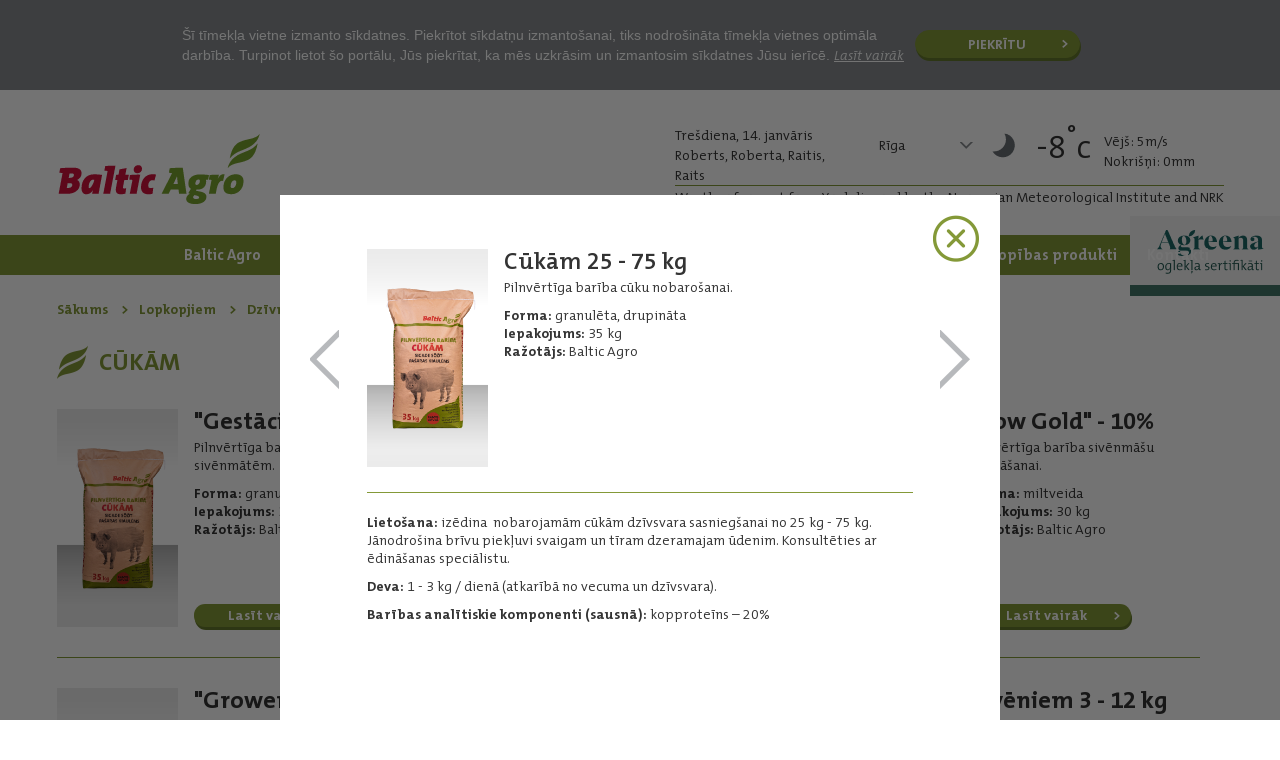

--- FILE ---
content_type: text/html; charset=UTF-8
request_url: https://www.balticagro.lv/lopkopjiem/cukam/cukam-25-75-kg/28/
body_size: 5384
content:
<!DOCTYPE html>
<html lang="lv">
<head>
    
	<!-- Global site tag (gtag.js) - Google Analytics -->
	<script async src="https://www.googletagmanager.com/gtag/js?id=UA-137890455-1"></script>
	<script>
		window.dataLayer = window.dataLayer || [];
		function gtag(){dataLayer.push(arguments);}
		gtag('js', new Date());
	
		gtag('config', 'UA-137890455-1');
	</script>
	
	<!-- Facebook Pixel Code -->
	<script>
		!function(f,b,e,v,n,t,s)
		{if(f.fbq)return;n=f.fbq=function(){n.callMethod?
		n.callMethod.apply(n,arguments):n.queue.push(arguments)};
		if(!f._fbq)f._fbq=n;n.push=n;n.loaded=!0;n.version='2.0';
		n.queue=[];t=b.createElement(e);t.async=!0;
		t.src=v;s=b.getElementsByTagName(e)[0];
		s.parentNode.insertBefore(t,s)}(window,document,'script',
		'https://connect.facebook.net/en_US/fbevents.js');
		 fbq('init', '368930750479743'); 
		fbq('track', 'PageView');
	</script>
	
	<!-- End Facebook Pixel Code -->
	
	<!-- Hotjar Tracking Code for www.balticagro.lv -->
	<script>
		(function(h,o,t,j,a,r){
			h.hj=h.hj||function(){(h.hj.q=h.hj.q||[]).push(arguments)};
			h._hjSettings={hjid:1650263,hjsv:6};
			a=o.getElementsByTagName('head')[0];
			r=o.createElement('script');r.async=1;
			r.src=t+h._hjSettings.hjid+j+h._hjSettings.hjsv;
			a.appendChild(r);
		})(window,document,'https://static.hotjar.com/c/hotjar-','.js?sv=');
	</script>


	<meta property="og:image" content="https://www.balticagro.lv/uploads/Lopkopjiem/dzivnieku_bariba_produkti/cukam_35kg.png" />
		<meta property="og:image:width" content="1080" />
			<meta property="og:image:width" content="565" />
		<meta property="og:url" content="https://www.balticagro.lv/lopkopjiem/cukam/cukam-25-75-kg/28" />
	<meta property="og:title" content="Cūkām 25 - 75 kg" />
	<meta property="og:description" content="Pilnvērtīga barība cūku nobarošanai no 25 līdz 75 kg Baltic Agro" />
	<meta property="og:type" content="website" />
	<meta property="fb:app_id" content="2864013346943993" />
	<meta name="format-detection" content="telephone=no">
  
	<meta http-equiv="Content-Type" content="text/html; charset=utf-8" />
	<meta name="format-detection" content="telephone=no">
		<meta name="apple-mobile-web-app-capable" content="yes" />
	<meta name="apple-mobile-web-app-status-bar-style" content="black-translucent" />
	
	<meta name="description" content="Cūkām " />
	
	<base href="https://www.balticagro.lv/" />
	<link type="image/png" href="/favicon.png" rel="shortcut icon"/>
	<link rel="canonical" href="https://www.balticagro.lv/lopkopjiem/cukam/cukam-25-75-kg/28" />
	
	<title>Cūkām 25 - 75 kg</title>

		<link rel="stylesheet" type="text/css" href="/main.css?last=061313" />
	
</head>
<body>
<noscript><img height="1" width="1" src="https://www.facebook.com/tr?id=368930750479743&ev=PageView&noscript=1" alt="FBPixel"/></noscript>
<!-- Google Tag Manager (noscript) -->
<noscript><iframe src="https://www.googletagmanager.com/ns.html?id=GTM-W9MTVD4" height="0" width="0" style="display:none;visibility:hidden"></iframe></noscript>
<!-- End Google Tag Manager (noscript) -->
		<div class="contentWrapper">
					<div class="cookiesMsg">
			<div class="innerWrapper popupWrapper">
				<p>&Scaron;ī tīmekļa vietne izmanto sīkdatnes. Piekrītot sīkdatņu izmanto&scaron;anai, tiks nodro&scaron;ināta tīmekļa vietnes optimāla darbība. Turpinot lietot &scaron;o portālu, Jūs piekrītat, ka mēs uzkrāsim un izmantosim sīkdatnes Jūsu ierīcē.&nbsp;<a title="Cookies Policy" href="/uploads/BA_PDF_Cookies.pdf" target="_blank">Lasīt vairāk</a>&nbsp;</p>				<button name="closeCookies" id="closeCookies">Piekrītu</button>
			</div>
		</div>
		<header class="diffHeader"> 
	<div class="innerWrapper">
		<a href="/" class="logo" title="Logo">
			Logo
		</a>
		
		<div class="headRight table">
			<div class="table-cell">
				<div class="namedays table">
						<div class="table-cell">
							Trešdiena, 14. janvāris<br />
							Roberts, Roberta, Raitis,<br />Raits
						</div>
					</div>									<div class="forecast">
						<ul class="forecastNav">
							<li class="active">
								<span>Rīga</span>
								<ul>
									<li class="default" data-forecast="2">Rīga</li><li data-forecast="3">Alūksne</li><li data-forecast="8">Bauska</li><li data-forecast="5">Daugavpils</li><li data-forecast="9">Dobele</li><li data-forecast="12">Gulbene</li><li data-forecast="7">Jelgava</li><li data-forecast="1">Liepāja</li><li data-forecast="4">Saldus</li><li data-forecast="6">Rēzekne</li><li data-forecast="10">Valmiera</li><li data-forecast="11">Ventspils</li>								</ul>
							</li>
						</ul>
						<div class="dynamic"></div>
						
					</div>
									
				<div class="reference">Weather forecast from Yr, delivered by the Norvegian Meteorological Institute and NRK</div>			</div>
		</div>
	</div>
	<div class="mobileMenuSelector"></div>
</header>

<nav class="mainMenu">  
	<div class="innerWrapper">
					<div class="closeMenu"></div>
			<ul>
									<li class="l1 t37">
						<a href="par-mums/" title="Baltic Agro" data-fallback="par-mums/" class="lvl1A">
							Baltic Agro						</a>
											</li>
										<li class="l1 t39">
						<a href="jaunumi/" title="Jaunumi" data-fallback="jaunumi/" class="lvl1A">
							Jaunumi						</a>
											</li>
										<li class="l1 t34">
						<a href="zemkopjiem/" title="Zemkopjiem" data-fallback="zemkopjiem/" class="lvl1A">
							Zemkopjiem						</a>
						<ul><li>
										<a href="/zemkopjiem/#seklas">Sēklas</a>
									</li><li>
										<a href="/zemkopjiem/#mineralmeslojums">Minerālmēslojums</a>
									</li><li>
										<a href="/zemkopjiem/#augu-aizsardzibas-lidzekli">Augu aizsardzības līdzekļi</a>
									</li><li>
										<a href="/zemkopjiem/#kalkosana">Kaļķošana</a>
									</li><li>
										<a href="/zemkopjiem/#biologiskajam-saimniecibam">Bioloģiskajām saimniecībām</a>
									</li><li>
										<a href="/zemkopjiem/#tukso-iepakojumu-savaksana-augu-aizsardzibas-lidzekliem">Tukšo iepakojumu savākšana augu aizsardzības līdzekļiem</a>
									</li></ul>					</li>
										<li class="l1 active t36">
						<a href="lopkopjiem/" title="Lopkopjiem" data-fallback="lopkopjiem/" class="lvl1A">
							Lopkopjiem						</a>
						<ul><li>
										<a href="/lopkopjiem/#materiali-lopbaribas-sagatavosanai">Materiāli lopbarības sagatavošanai</a>
									</li><li>
										<a href="/lopkopjiem/#dzivnieku-bariba">Dzīvnieku barība</a>
									</li><li>
										<a href="/lopkopjiem/#lopbaribas-razosana">Lopbarības ražošana</a>
									</li></ul>					</li>
										<li class="l1 t41">
						<a href="razas-iepirkums/" title="Ražas iepirkums" data-fallback="razas-iepirkums/" class="lvl1A">
							Ražas iepirkums						</a>
						<ul><li>
										<a href="/razas-iepirkums/">Ražas iepirkuma speciālisti</a>
									</li><li>
										<a href="/razas-iepirkums/razas-iepirksanas-punkti/">Iepirkšanas punkti</a>
									</li><li>
										<a href="/razas-iepirkums/birzas-cenas/">Biržas cenas</a>
									</li></ul>					</li>
										<li class="l1 t47">
						<a href="graudu-pirmapstrade/" title="Graudu pirmapstrāde" data-fallback="graudu-pirmapstrade/" class="lvl1A">
							Graudu pirmapstrāde						</a>
						<ul><li>
										<a href="/graudu-pirmapstrade/#graudu-kaltes">Graudu kaltes</a>
									</li><li>
										<a href="/graudu-pirmapstrade/#graudu-torni">Graudu torņi</a>
									</li><li>
										<a href="/graudu-pirmapstrade/#elevatori-konveijeri">Elevatori, konveijeri</a>
									</li><li>
										<a href="/graudu-pirmapstrade/#silditaji">Sildītāji</a>
									</li><li>
										<a href="/graudu-pirmapstrade/#papildu-aprikojums-rezerves-dalas">Papildu aprīkojums, rezerves daļas</a>
									</li></ul>					</li>
										<li class="l1 t45">
						<a href="darzkopibas-produkti/" title="Dārzkopības produkti" data-fallback="darzkopibas-produkti/" class="lvl1A">
							Dārzkopības produkti						</a>
						<ul><li>
										<a href="/darzkopibas-produkti/#meslojums-zalienam">Mēslojums zālienam</a>
									</li><li>
										<a href="/darzkopibas-produkti/#meslojums-darzam">Mēslojums dārzam</a>
									</li><li>
										<a href="/darzkopibas-produkti/#meslojums-telpaugiem">Mēslojums telpaugiem</a>
									</li><li>
										<a href="/darzkopibas-produkti/#bariba-savvalas-un-darza-putniem">Barība savvaļas   un dārza putniem</a>
									</li><li>
										<a href="/darzkopibas-produkti/#lidzekli-pret-grauzejiem">Līdzekļi pret grauzējiem</a>
									</li><li>
										<a href="/darzkopibas-produkti/#lidzekli-pret-insektiem">Līdzekļi pret insektiem</a>
									</li><li>
										<a href="/darzkopibas-produkti/#seklas">Sēklas</a>
									</li><li>
										<a href="/darzkopibas-produkti/#citi">Citi</a>
									</li></ul>					</li>
										<li class="l1 t49">
						<a href="agreena/" title="Agreena" data-fallback="agreena/" class="lvl1A">
							Agreena						</a>
											</li>
										<li class="l1 t38">
						<a href="kontakti/" title="Kontakti" data-fallback="kontakti/" class="lvl1A">
							Kontakti						</a>
						<ul><li>
											<a href="/kontakti/#rigas-birojs">Rīgas birojs</a>
										</li><li>
											<a href="/kontakti/#agronomi-regionalie-menedzeri-konsultanti">Agronomi-reģionālie menedžeri konsultanti</a>
										</li><li>
											<a href="/kontakti/#servisa-centri">Servisa centri</a>
										</li><li>
											<a href="/kontakti/#noliktavas">Noliktavas</a>
										</li><li>
											<a href="/kontakti/#razas-iepirkums">Ražas iepirkums</a>
										</li><li>
											<a href="/kontakti/#veikali-viss-lauksaimniekiem">Veikali "Viss lauksaimniekiem"</a>
										</li></ul>					</li>
								</ul>
					</div>
</nav>			<div class="innerWrapper">
				<div class="breadcrumb" itemscope itemtype="http://schema.org/BreadcrumbList">
			<ul><li itemprop="itemListElement" itemscope itemtype="http://schema.org/ListItem"><a href="/" title="Sākums" itemprop="item">
			<span itemprop="name">Sākums</span>
			<meta itemprop="position" content="1"/>
		</a></li><li itemprop="itemListElement" itemscope itemtype="http://schema.org/ListItem"><a href="/lopkopjiem/" title="Lopkopjiem" itemprop="item">
			<span itemprop="name">Lopkopjiem</span>
			<meta itemprop="position" content="2"/>
		</a></li><li itemprop="itemListElement" itemscope itemtype="http://schema.org/ListItem"><a href="/lopkopjiem/" title="Lopkopjiem" itemprop="item">
				<span itemprop="name">Dzīvnieku barība</span>
				<meta itemprop="position" content="3"/>
			</a></li><li itemprop="itemListElement" itemscope itemtype="http://schema.org/ListItem"><a href="/lopkopjiem/cukam/5/" title="Cūkām" itemprop="item">
			<span itemprop="name">Cūkām</span>
			<meta itemprop="position" content="4"/>
		</a></li>
			</ul>
		</div>
<div class="clear"></div>				<div class="clear"></div>
			</div>
			<div class="innerWrapper">

				<div class="modal"></div><div class="popup">
		<a href="/lopkopjiem/cukam/5/" class="close" title="Aizvērt produktu">X</a><a href="/lopkopjiem/cukam/siveniem-12-25-kg/27/" title="Sivēniem 12 - 25 kg" class="prev">Sivēniem 12 - 25 kg</a><div class="popupInner">
				<div class="table">
				<div class="table-cell imageCell">
					<a href="/uploads/Lopkopjiem/dzivnieku_bariba_produkti/cukam_35kg.png" id="productImage" title="Cūkām 25 - 75 kg">
						<img src="/uploads/nx218/cukam_35kg.png" alt="Cūkām 25 - 75 kg" height="218" />
					</a>
				</div>
				<div class="table-cell productData">
					<div class="productTitle">Cūkām 25 - 75 kg</div>
					<div class="productIntro"><p>Pilnvērtīga barība cūku nobaro&scaron;anai.</p>
<p><strong>Forma: </strong>granulēta, drupināta<br /> <strong>Iepakojums: </strong>35 kg<strong><br /> Ražotājs:</strong> Baltic Agro</p></div>
				</div>
			</div>
			<div class="productContent">
				<p><strong>Lieto&scaron;ana:</strong> izēdina&nbsp; nobarojamām cūkām dzīvsvara sasnieg&scaron;anai no 25 kg - 75 kg. Jānodro&scaron;ina brīvu piekļuvi svaigam un tīram dzeramajam ūdenim.&nbsp;Konsultēties ar ēdinā&scaron;anas speciālistu.</p>
<p><strong>Deva:&nbsp;</strong>1 - 3 kg / dienā (atkarībā no vecuma un dzīvsvara).</p>
<p><strong>Barības analītiskie komponenti (sausnā):</strong>&nbsp;kopproteīns &ndash; 20%</p>
			</div>
		</div><a href="/lopkopjiem/cukam/nobarojamam-cukam-75-110-kg/29/" title="Nobarojamām cūkām 75 - 110 kg" class="next">Nobarojamām cūkām 75 - 110 kg</a></div><div class="productCategoryView">
					<h1>Cūkām</h1>
			
							
											<div class="productSlider" data-nth-elem="1">
							<div class="table table3 productTable tableRow10" data-row="10"><div class="item table-cell r10 item1 itemRow10" data-item="10"><div class="productInfo"><div class="productImg">
													<img src="/uploads/nx218/cukam_35kg.png" alt=""Gestācija"" height="218" />
												</div><div class="productData">
													<div class="productTitle">"Gestācija"</div>
													<div class="productIntro"><p>Pilnvērtīga barība grūsnām sivēnmātēm.</p>
<p><strong>Forma: </strong>granulēta, drupināta<br /> <strong>Iepakojums: </strong>35 kg<strong><br /> Ražotājs:</strong> Baltic Agro</p></div>
													<a href="/lopkopjiem/cukam/gestacija/45/" title="Lasīt vairāk" class="readMore">
														Lasīt vairāk
													</a>
												</div></div></div><div class="item table-cell r10 item1 itemRow10" data-item="10"><div class="productInfo"><div class="productImg">
													<img src="/uploads/nx218/cukam_35kg.png" alt=""Laktācija"" height="218" />
												</div><div class="productData">
													<div class="productTitle">"Laktācija"</div>
													<div class="productIntro"><p>Pilnvērtīga barība zīdītājsivēnmātēm.</p>
<p><strong>Forma: </strong>granulēta, drupināta<br /> <strong>Iepakojums: </strong>35 kg<strong><br /> Ražotājs:</strong> Baltic Agro</p></div>
													<a href="/lopkopjiem/cukam/laktacija/46/" title="Lasīt vairāk" class="readMore">
														Lasīt vairāk
													</a>
												</div></div></div><div class="item table-cell r11 item1 itemRow10" data-item="11"><div class="productInfo"><div class="productImg">
													<img src="/uploads/nx218/cukam_35kg.png" alt=""Sow Gold" - 10%" height="218" />
												</div><div class="productData">
													<div class="productTitle">"Sow Gold" - 10%</div>
													<div class="productIntro"><p>Pilnvērtīga barība sivēnmā&scaron;u ēdinā&scaron;anai.</p>
<p><strong>Forma: </strong>miltveida<br /> <strong>Iepakojums: </strong>30 kg<strong><br /> Ražotājs:</strong> Baltic Agro</p></div>
													<a href="/lopkopjiem/cukam/sow-gold-10/23/" title="Lasīt vairāk" class="readMore">
														Lasīt vairāk
													</a>
												</div></div></div></div><div class="table table3 productTable tableRow11" data-row="11"><div class="item table-cell r11 item1 itemRow11" data-item="11"><div class="productInfo"><div class="productImg">
													<img src="/uploads/nx218/siveniem_20kg.png" alt=""Grower Gold" - 10%" height="218" />
												</div><div class="productData">
													<div class="productTitle">"Grower Gold" - 10%</div>
													<div class="productIntro"><p>Papildbarība at&scaron;ķirto sivēnu ēdinā&scaron;anai.</p>
<p><strong>Forma: </strong>miltveida<br /> <strong>Iepakojums: </strong>30 kg<strong><br /> Ražotājs:</strong> Baltic Agro</p></div>
													<a href="/lopkopjiem/cukam/grower-gold-10/24/" title="Lasīt vairāk" class="readMore">
														Lasīt vairāk
													</a>
												</div></div></div><div class="item table-cell r12 item1 itemRow11" data-item="12"><div class="productInfo"><div class="productImg">
													<img src="/uploads/nx218/cukam_35kg.png" alt=""Finisher Gold" - 10%" height="218" />
												</div><div class="productData">
													<div class="productTitle">"Finisher Gold" - 10%</div>
													<div class="productIntro"><p>Papildbarība nobarojamo cūku ēdinā&scaron;anai.</p>
<p><strong>Forma: </strong>miltveida<br /> <strong>Iepakojums: </strong>30 kg<strong><br /> Ražotājs:</strong> Baltic Agro</p></div>
													<a href="/lopkopjiem/cukam/finisher-gold-10/25/" title="Lasīt vairāk" class="readMore">
														Lasīt vairāk
													</a>
												</div></div></div><div class="item table-cell r12 item1 itemRow11" data-item="12"><div class="productInfo"><div class="productImg">
													<img src="/uploads/nx218/siveniem_20kg.png" alt="Sivēniem 3 - 12 kg" height="218" />
												</div><div class="productData">
													<div class="productTitle">Sivēniem 3 - 12 kg</div>
													<div class="productIntro"><p>Pilnvērtīga barība sivēnu ēdinā&scaron;anai.</p>
<p><strong>Forma: </strong>granulēta, drupināta<br /> <strong>Iepakojums: </strong>20 kg<strong><br /> Ražotājs:</strong> Baltic Agro</p></div>
													<a href="/lopkopjiem/cukam/siveniem-3-12-kg/26/" title="Lasīt vairāk" class="readMore">
														Lasīt vairāk
													</a>
												</div></div></div></div><div class="table table3 productTable tableRow12" data-row="12"><div class="item table-cell r13 item1 itemRow12" data-item="13"><div class="productInfo"><div class="productImg">
													<img src="/uploads/nx218/siveniem_20kg.png" alt="Sivēniem 12 - 25 kg" height="218" />
												</div><div class="productData">
													<div class="productTitle">Sivēniem 12 - 25 kg</div>
													<div class="productIntro"><p>Pilnvērtīga barība sivēnu ēdinā&scaron;anai.</p>
<p><strong>Forma: </strong>granulēta, drupināta<br /> <strong>Iepakojums: </strong>20 kg<strong><br /> Ražotājs:</strong> Baltic Agro</p></div>
													<a href="/lopkopjiem/cukam/siveniem-12-25-kg/27/" title="Lasīt vairāk" class="readMore">
														Lasīt vairāk
													</a>
												</div></div></div><div class="item table-cell r13 item1 itemRow12" data-item="13"><div class="productInfo"><div class="productImg">
													<img src="/uploads/nx218/cukam_35kg.png" alt="Cūkām 25 - 75 kg" height="218" />
												</div><div class="productData">
													<div class="productTitle">Cūkām 25 - 75 kg</div>
													<div class="productIntro"><p>Pilnvērtīga barība cūku nobaro&scaron;anai.</p>
<p><strong>Forma: </strong>granulēta, drupināta<br /> <strong>Iepakojums: </strong>35 kg<strong><br /> Ražotājs:</strong> Baltic Agro</p></div>
													<a href="/lopkopjiem/cukam/cukam-25-75-kg/28/" title="Lasīt vairāk" class="readMore">
														Lasīt vairāk
													</a>
												</div></div></div><div class="item table-cell r14 item1 itemRow12" data-item="14"><div class="productInfo"><div class="productImg">
													<img src="/uploads/nx218/cukam_35kg.png" alt="Nobarojamām cūkām 75 - 110 kg" height="218" />
												</div><div class="productData">
													<div class="productTitle">Nobarojamām cūkām 75 - 110 kg</div>
													<div class="productIntro"><p>Pilnvērtīga barība cūku nobaro&scaron;anai.</p>
<p><strong>Forma: </strong>granulēta, drupināta<br /> <strong>Iepakojums: </strong>35 kg<strong><br /> Ražotājs:</strong> Baltic Agro</p></div>
													<a href="/lopkopjiem/cukam/nobarojamam-cukam-75-110-kg/29/" title="Lasīt vairāk" class="readMore">
														Lasīt vairāk
													</a>
												</div></div></div></div>															<span id="prevPost1" class="prevPost">Prev</span>
								<span id="nextPost1" class="nextPost">Next</span>
													</div>
						<div class="clear"></div>					
				
				<div class="clear"></div>
				<div class="table productsBottomTable"><div class="table-cell"><h3>Produktu menedžeri</h3><div class="contactList contactList1"><div class="itemRow table categoryTable table1 productTable tableRow1000" data-row="1000"><div class="item table-cell r1000 itemRow1000" data-item="1000"><div class="table">
												<div class="table-cell">
													<img src="/uploads/nx131/Gundega_Ezerlice_Zalkovska.png" alt="Gundega Ezerlīce-Zalkovska" height="131" width="130" />
												</div>
												<div class="table-cell">
													<p class="contactName">Gundega<br />Ezerlīce-Zalkovska</p>
													<p class="contactPosition">Mazumtirdzniecība <br />un dzīvnieku barība</p>
													<p class="contactPhone">(+371) 29252319</p>
													<p class="contactEmail" data-email="gundega%2%ezerlice%1%balticagro%2%%3%">&nbsp;</p>
												</div>
											</div></div></div>
								<div class="clear"></div></div></div></div><div class="bottomLink table">
					<div class="table-cell"><h4>MAZUMTIRDZNIECĪBAS VIETAS</h4><a href="/kontakti/#veikali-viss-lauksaimniekiem" title="Sazinies">
								Sazinies
							</a>
					</div>
				</div>	
</div>
				<div class="clear"></div>
			</div>
						<div class="clear"></div>
		</div>
		<footer>
							<div class="innerWrapper">
		
		<div class="social">
			<a href="agreena/" title="Agreena <?=$agreena_footer_link?>" class="agreenaLink">
                        <img src="/uploads/agreena/footeragreenalogo.png" alt="Agreena" width="72" height="18" />&nbsp; &nbsp;| &nbsp;oglekļa sertifikāti
                    </a>            <a href="https://www.facebook.com/Balticagro.lv/" title="Facebook" target="_BLANK" class="fb">Facebook</a>			<a href="https://www.youtube.com/channel/UCOEE68conEh7826iNcVXjQA" title="Youtube" target="_BLANK" class="yt">Facebook</a>					</div>


        <div class="footerDisclaimer">
            <div class="innerAlarmSystem"><a href="https://whistleblowersoftware.com/secure/5a1fe9f5-1698-4cf8-ac98-f40e7d4dedd8?locale=lv" title="SIA &ldquo;Baltic Agro&rdquo; iek&scaron;ējā trauksmes cel&scaron;anas sistēma" target="_blank">SIA &ldquo;Baltic Agro&rdquo; iek&scaron;ējā trauksmes cel&scaron;anas sistēma</a><br /><a href="privatuma-politika/" title="<?=$footer_privacy_policy?>" class="privacyLink"><p>Privātuma politika</p>
                    </a>
                </div>
            <div class="copyright">&copy;Baltic Agro 2026</div>
                    </div>
    </div>
</footer>


<script src="/js/jquery.min.js"></script>

<script src="/js/jquery.cookie.js"></script>
<script>
	$(document).ready(function(){
		$("#closeCookies").click(function(){
			$.cookie("cookiesConfirmed", 1, {
			   expires : 300,
			   path    : '/',
			   domain  : 'www.balticagro.lv',
			   secure  : true
			});
			$(".cookiesMsg").remove();
		});
	});
</script>

<script src="/js/jquery.cycle2.min.js"></script><script src="/js/jquery.cycle2.swipe.min.js"></script><script src="/js/func.js?v=061313"></script>



	<link rel="stylesheet" href="/js/fancybox/source/jquery.fancybox.css" type="text/css" media="screen" />
	<script src="/js/fancybox/source/jquery.fancybox.pack.js"></script>
	<script>	
		$(document).ready(function() {
		
			$("a#productImage").fancybox();

		});
	</script>
				
		
	</body>
</html>

--- FILE ---
content_type: text/html; charset=UTF-8
request_url: https://www.balticagro.lv/ajax_controller/loadNewForecasts/2
body_size: -48
content:
<div class="table">
					<div class="table-cell temperature">
						<img src="/images/weather/symbols/clearsky_night.svg" alt="clearsky_night" title="clearsky_night"/>
						<span>-8<sup>&deg;</sup>c</span>
					</div>
					<div class="otherData table-cell">
						<p>Vēj&scaron;: 5m/s</p>
						<p>Nokri&scaron;ņi: 0mm</p>
					</div>
				</div>

--- FILE ---
content_type: text/css
request_url: https://www.balticagro.lv/main.css?last=061313
body_size: 17987
content:
html,body,div,span,applet,object,iframe,h1,h2,h3,h4,h5,h6,p,blockquote,pre,a,abbr,acronym,address,big,cite,code,del,dfn,em,img,ins,kbd,q,s,samp,small,strike,strong,tt,var,b,u,i,center,dl,dt,dd,ol,ul,li,fieldset,form,label,legend,table,caption,tbody,tfoot,thead,tr,th,td,article,aside,canvas,details,embed,figure,figcaption,footer,header,hgroup,menu,nav,output,ruby,section,summary,time,mark,audio,video{margin:0;padding:0;border:0;font-size:100%;font:inherit;vertical-align:baseline}article,aside,details,figcaption,figure,footer,header,hgroup,menu,nav,section{display:block}body{line-height:1}ol,ul{list-style:none}blockquote,q{quotes:none}blockquote:before,blockquote:after,q:before,q:after{content:'';content:none}table{border-collapse:collapse;border-spacing:0}input,textarea,select{box-sizing: border-box;-moz-box-sizing: border-box;-webkit-box-sizing: border-box;}.clear{clear:both;}button{-webkit-appearance: none;}
input[type='number']::-webkit-inner-spin-button,
input[type='number']::-webkit-outer-spin-button {
    -webkit-appearance: none;
    margin: 0;
}
@font-face {
    font-family: 'TheMixB W4 SemiLight Italic';
    src: url('font/TheMixB-W4SemiLightItalic.eot');
    src: url('font/TheMixB-W4SemiLightItalic.eot?#iefix') format('embedded-opentype'),
    url('font/TheMixB-W4SemiLightItalic.woff2') format('woff2'),
    url('font/TheMixB-W4SemiLightItalic.woff') format('woff'),
    url('font/TheMixB-W4SemiLightItalic.ttf') format('truetype'),
    url('font/TheMixB-W4SemiLightItalic.svg#TheMixB-W4SemiLightItalic') format('svg');
    font-weight: 300;
    font-style: normal;
}

@font-face {
    font-family: 'TheMixB W4 SemiLight';
    src: url('font/TheMixB-W4SemiLight.eot');
    src: url('font/TheMixB-W4SemiLight.eot?#iefix') format('embedded-opentype'),
    url('font/TheMixB-W4SemiLight.woff2') format('woff2'),
    url('font/TheMixB-W4SemiLight.woff') format('woff'),
    url('font/TheMixB-W4SemiLight.ttf') format('truetype'),
    url('font/TheMixB-W4SemiLight.svg#TheMixB-W4SemiLight') format('svg');
    font-weight: 300;
    font-style: normal;
}

@font-face {
    font-family: 'TheMixB W7';
    src: url('font/TheMixB-W7Bold.eot');
    src: url('font/TheMixB-W7Bold.eot?#iefix') format('embedded-opentype'),
    url('font/TheMixB-W7Bold.woff2') format('woff2'),
    url('font/TheMixB-W7Bold.woff') format('woff'),
    url('font/TheMixB-W7Bold.ttf') format('truetype'),
    url('font/TheMixB-W7Bold.svg#TheMixB-W7Bold') format('svg');
    font-weight: bold;
    font-style: normal;
}

@font-face {
    font-family: 'TheMixB W7 Italic';
    src: url('font/TheMixB-W7BoldItalic.eot');
    src: url('font/TheMixB-W7BoldItalic.eot?#iefix') format('embedded-opentype'),
    url('font/TheMixB-W7BoldItalic.woff2') format('woff2'),
    url('font/TheMixB-W7BoldItalic.woff') format('woff'),
    url('font/TheMixB-W7BoldItalic.ttf') format('truetype'),
    url('font/TheMixB-W7BoldItalic.svg#TheMixB-W7BoldItalic') format('svg');
    font-weight: bold;
    font-style: italic;
}

@font-face {
    font-family: 'TheMixB W6';
    src: url('font/TheMixB-W6SemiBold.eot');
    src: url('font/TheMixB-W6SemiBold.eot?#iefix') format('embedded-opentype'),
    url('font/TheMixB-W6SemiBold.woff2') format('woff2'),
    url('font/TheMixB-W6SemiBold.woff') format('woff'),
    url('font/TheMixB-W6SemiBold.ttf') format('truetype'),
    url('font/TheMixB-W6SemiBold.svg#TheMixB-W6SemiBold') format('svg');
    font-weight: bold;
    font-style: normal;
}

@font-face {
    font-family: 'TheMixB W6 Italic';
    src: url('font/TheMixB-W6SemiBoldItalic.eot');
    src: url('font/TheMixB-W6SemiBoldItalic.eot?#iefix') format('embedded-opentype'),
    url('font/TheMixB-W6SemiBoldItalic.woff2') format('woff2'),
    url('font/TheMixB-W6SemiBoldItalic.woff') format('woff'),
    url('font/TheMixB-W6SemiBoldItalic.ttf') format('truetype'),
    url('font/TheMixB-W6SemiBoldItalic.svg#TheMixB-W6SemiBold') format('svg');
    font-weight: bold;
    font-style: normal;
}


.table{ display: table; border-collapse: collapse;}
.table-cell{ display: table-cell; vertical-align: top;}
.table-row{ display: table-row;}
html{ margin: 0; height: 100%;}
body{font-family:Helvetica Neue,Helvetica,Arial,sans-serif; font-size:14px; line-height:1.428571429; color:#333333; background-color:#ffffff; height: 100%; margin: 0;}


.wrapper{ max-width: 1366px; width: 100%; margin: 0 auto; position: relative;}
body.fixed .contentWrapper{ margin-top: 45px;}
body.fixed .fpContentWrapper{ margin-top: 90px;}
.contentWrapper{ min-height: 100%;}
.innerWrapper{ width: 1167px; margin: 0 auto; position: relative;}
.par_mums .innerWrapper{ width: 100%;}
.innerWrapperWider{ max-width: 1366px; width: 100%;}

.hidden{ display: none;}

header{ height: 140px; display: inline-block; width: 100%;}
header .logo{ text-indent: -9999px; background: url(images/Baltic-agro-logo-01-2021.svg) no-repeat; background-size: auto 100%; display: inline-block; width: 204px; height: 72px; margin-top: 38px; }

header .headRight{ float: right; font-family: 'TheMixB W4 SemiLight'; font-size: 14px; height: 140px; max-width: 520px;}
header .headRight .namedays{ vertical-align: bottom;height: 40px; float: left;}
header .headRight .namedays .table-cell{ vertical-align: bottom;}
header .headRight .table-cell{ vertical-align: middle;}
header .headRight .forecast { float: right; height: 40px; padding-bottom: 10px; position: relative;}
header .headRight .forecast .forecastNav{width: 105px; float: left;margin-top: 0;position: relative;}
header .headRight .forecast li.active{ position: relative; padding-right: 17px; margin-right: 10px; height: 40px; line-height: 40px;}
header .headRight .forecast li.active:before{ content:""; top: 50%; margin-top: -3px; right: 0; position: absolute; width: 14px; height: 7px; display: block; background: url(images/imageSprite.png) no-repeat left -211px top -59px;}
header .headRight .forecast ul li:focus ul, header .headRight .forecast ul li:hover ul { visibility: visible;opacity: 1;z-index: 800;transform: translateY(0%);}
header .headRight .forecast ul ul{ background: #e1e2e3; visibility: hidden; opacity: 0;position: absolute;top: 80%; left: -10px; min-width: 206px;transform: translateY(-2em);z-index: -1;transition: all 0.3s ease-in-out 0s, visibility 0s linear 0.3s, z-index 0s linear 0.01s; float: left; width: 85px; float: left; display: table;}
header .headRight .forecast ul ul li{ float: left; width: 100%; line-height: 16px; white-space:nowrap; cursor: pointer; padding: 5px 10px;}
header .headRight .forecast ul ul li:hover{ color: #849938;}

header .headRight .forecast .dynamic{ float: right; width: 240px; overflow: hidden;}
header .headRight .forecast .dynamic .temperature{ font-size: 33px; padding-right: 13px; }
header .headRight .forecast .dynamic .temperature span{ position: relative; top: -7px;}
header .headRight .forecast .dynamic .temperature img{ display: block; height: 42px; width: auto; float: left; margin-right: 10px;}
header .headRight .reference{ float: left; border-top: 1px solid #849938;  line-height: 16px; padding-top: 3px; white-space: nowrap;}

nav.mainMenu{ height: 40px; width: 100%; position: relative; float: left; background: #849938; z-index: 250;}
nav.mainMenu.diffMenu{ background: rgba(132, 153, 56, 0.6);}
nav.mainMenu.fixed{ position: fixed; top: 0; left: 0; z-index: 150;background: #849938;}
nav.mainMenu ul{ float:right;}
nav.mainMenu ul li{ float:left;}
nav.mainMenu ul li a{ padding: 0 15px; line-height: 40px; display: inline-block; font-size: 15px; color: #FFF; text-decoration: none; font-family: 'TheMixB W7';}
nav.mainMenu ul li a:hover, nav.mainMenu ul li.active a{ color: #849938; background: rgba(255, 255, 255, 0.75);}
nav.mainMenu ul li li{   width: 100%; float: none; height: 33px; display: table-row;}
nav.mainMenu ul li li a, nav.mainMenu ul li.active li a{ border-bottom: 1px solid #849938; color: #849938;font-family: 'TheMixB W4 SemiLight'; font-size: 14px; padding: 0; line-height: 33px; display: table-cell; white-space: nowrap;}
nav.mainMenu ul li li:last-child a{ border:none;}
nav.mainMenu ul li li a:hover{ text-decoration: underline;}

nav.mainMenu ul li { position: relative; }
nav.mainMenu ul ul { visibility: hidden; opacity: 0;position: absolute;top: 100%; left: 0; min-width: 206px;transform: translateY(-2em);z-index: 150;transition: all 0.3s ease-in-out 0s, visibility 0s linear 0.3s, z-index 0s linear 0.01s; padding: 0 15px; float: left; display: table;}
nav.mainMenu ul li:last-child ul, nav.mainMenu ul li:nth-last-child(2) ul { left: unset; right: 0;}

nav.mainMenu ul li:focus ul, nav.mainMenu ul li:hover ul { visibility: visible;opacity: 1;z-index: 1;transform: translateY(0%); }

nav.mainMenu ul, nav.mainMenu ul li { list-style-type: none; padding: 0; margin: 0; }

nav.mainMenu ul ul { background: #ffffff;}


.rotationBlock{height: 470px; margin-top: -40px; width: 100%; display: inline-block; position: relative; z-index: 0;}
.rotationBlock .rotatingImage{ width: 100%; display: inline-block; height: 100%; background-size: 100% 470px !important; background-position: center bottom !important;}
.rotationBlock .rotatingImage div.aReplace{ text-decoration:none; color: #FFF; text-align: left; width: calc(100% - 150px); height: 100%; display: inline-block; font-size: 24px; font-family: 'TheMixB W4 SemiLight'; margin-left: 150px;}

.rotationBlock .rotatingImage div p{ margin-top: 192px;}
.rotationBlock .rotatingImage div strong{ font-size: 30px; font-family: 'TheMixB W7'; line-height: 38px;}
.rotationBlock .rotatingImage div a{ color: #FFF; text-decoration: none;}
.rotationBlock .rotatingImage div .readMore{ padding: 0 44px 0 34px; line-height: 23px; background: #849938; box-shadow: 1px 3px 0px #65792c; border-radius: 50px; font-size: 14px; font-family: 'TheMixB W7'; display: inline-block; margin-top: 15px; position: relative;}
.rotationBlock .rotatingImage div .readMore:after{ content: ">"; color: #FFF; position: absolute; right: 10px; top: 0; line-height: 23px;}
.cycle-pager { text-align: center; width: 100%; z-index: 500; position: absolute; bottom: 69px; overflow: hidden;}
.cycle-pager span { width: 18px; height: 18px; display: inline-block; cursor: pointer; text-indent:-9999px; margin-right: 0px; background: url(images/imageSprite.png) no-repeat left -249px top -145px; }
.cycle-pager span:last-child{ margin-right: 0px;}
.cycle-pager span.cycle-pager-active { background: url(images/imageSprite.png) no-repeat left -267px top -145px;}
.cycle-pager > * { cursor: pointer;}
.cycle-prev{ position: absolute; top: 50%; z-index: 200; background: url(images/imageSprite.png) no-repeat left top -98px; width: 30px; height: 57px; left: 30px;  margin-top: -28px; cursor: pointer;}
.cycle-next{ position: absolute; top: 50%; z-index: 200; background: url(images/imageSprite.png) no-repeat left -44px top -98px; width: 30px; height: 57px; right: 30px; margin-top: -28px; cursor: pointer;}

.stockBlock{ padding-top: 430px;width: 100%; display: inline-block; position: relative; z-index: 0;font-family: 'TheMixB W4 SemiLight';}
.stockBlock .innerWrapper{ max-width: 870px;}
.stockBlock:before{ content: ""; width: 100%; position: absolute; top: 0; left: 0; background: url(images/birzasCenasBg-min.jpg) no-repeat center center; background-size: 100% auto; display: block; height: 430px;}
.stockBlock h1{ position: relative; top: -45px; z-index: 10; padding-top: 76px; text-align: center; font-size: 24px; text-transform: uppercase;font-family: 'TheMixB W7'; display: inline-block; width: 100%;}
.stockBlock h1:before{ content: ""; height: 55px; width: 105px; border-top-left-radius: 105px; border-top-right-radius: 105px;background: #FFF; display: inline-block; margin: 0 1em 1em 0; position: absolute; top: 0; left: 50%; margin-left: -55px;}
.stockBlock h1:after{ content: ""; position: absolute; display: inline-block; left: 50%;background: url(images/imageSprite.png) no-repeat center top; height: 46px; width: 48px; top: 15px; margin-left: -24px;}
.stockBlock .text{ margin-top: -30px; float: left; width: 100%; position: relative;}
.stockBlock .text.middleText{ margin-top: 0}
.stockBlock .text .button{ position: absolute; bottom: 22px; right: 84px; }
.stockBlock .text .button a{ padding: 0 95px 0 85px; line-height: 33px; background: #849938; box-shadow: 1px 3px 0px #65792c; border-radius: 50px; font-size: 19px; font-family: 'TheMixB W7'; display: inline-block; text-decoration: none; color: #FFF; position: relative;}
.stockBlock .text .button a:after{ content: ">"; color: #FFF; position: absolute; right: 10px; top: 5px; line-height: 23px;}
.stockBlock h3{ float: left; width: 100%; font-size: 24px; text-transform: uppercase; margin-bottom: 24px;font-family: 'TheMixB W7'; padding-top: 20px;}
.stockBlock h2{ float: left; width: 100%; font-size: 24px; text-transform: uppercase; margin-bottom: 20px;font-family: 'TheMixB W7'; color: #849938;}
.stockBlock .currencyBlock{ width: 100%; float: left; }
.stockBlock .currencyBlock #loadCurrencyGraph{ float: left; width: 100%;  border-bottom: 1px solid #849938;}
.stockBlock #loadKviesiGraph{ float: left; width: 100%;  border-bottom: 1px solid #849938; margin-bottom: 30px;}
.stockBlock #loadRapsisGraph{ float: left; width: 100%;  border-bottom: 1px solid #849938; margin-bottom: 30px;}

.stockBlock .birzaTableWrapper{   margin-top: 37px; width: 100%; display: inline-block;}
.stockBlock .birzaTableWrapper .atsauce{ width: 100%; display: inline-block; margin-bottom: 10px;}
.stockBlock .birzaTableWrapper .atsauce span:last-child{ float: right;}
.stockBlock .priceTable{ float: left; width: calc(100% + 6px); margin-left: -3px;table-layout: fixed; border-collapse: separate; border-spacing: 3px; margin-bottom: 35px;}
.stockBlock .priceTable td{ background: #d7d7d7; font-size: 17px; font-family: 'TheMixB W4 SemiLight'; text-align: center; vertical-align: middle; padding: 10px 0;}
.stockBlock .priceTable td span{ color: #FFF; background: #808080; border-radius: 25px; width: calc(100% - 20px); margin: 0 10px; display: inline-block; height: 24px;}
.stockBlock .priceTable td.plus span{ background: #849938; }
.stockBlock .priceTable td.negative span{  background: #a71b34;}
.stockBlock .priceTable th{ position: relative; font-size: 17px; font-family: 'TheMixB W7'; text-align: center; vertical-align: middle; text-transform: uppercase; padding: 0 30px;}
.stockBlock .priceTable thead tr th{ padding: 10px 20px; background: #a71b34; color: #FFF; text-align: center; line-height: 20px;}
.stockBlock .priceTable thead tr th:first-child{  background: #849938; color: #FFF; text-align: center; font-size: 30px; width: 175px;}
.stockBlock .priceTable tbody tr th:first-child{ padding: 0 20px; background: #849938; color: #FFF; text-align: left;}
.stockBlock .tooltip{ display: none; position: absolute; background: #FFF; padding: 10px 15px; color: #000; font-size: 14px;  line-height: 20px; text-transform: none;font-family: 'TheMixB W4 SemiLight'; top: 50%; left: 40px; z-index: 10; width: 215px; text-align: left;}
.stockBlock th:last-child .tooltip, .stockBlock th:nth-last-child(2) .tooltip{ left: unset; right: 40px;}
.stockBlock .priceTable thead th:hover .tooltip{ display: block;}
.stockBlock .tooltip strong{font-family: 'TheMixB W7';}

.text {float: left; width: 100%}
.articleText{ text-align: justify;}
.text p{ margin-bottom: 20px;}
.text a{ color: #849938; }
.text strong{ font-family: 'TheMixB W7';}
.text em strong{ font-family: 'TheMixB W6 Italic';}

.articleImages{ margin-bottom: 25px; min-width: 750px;}
.articleImages .articleImage{ width: 100%; height: 536px; background-size: auto 100% !important; background-position: center bottom !important;}

.additionalFiles li{ font-family: 'TheMixB W7'; color: #849938; float: left; width: 100%;}
.additionalFiles li:first-child{ position: relative; width: auto;}
.additionalFiles li span, .additionalFiles li a{ float: left; margin-right: 28px;}
.additionalFiles li span, .additionalFiles li a.facebook-share-button{ height: 44px;}
.additionalFiles li:first-child span{ line-height: 24px;}
.additionalFiles li a:last-child{ margin-right: 0px;}
.additionalFiles li a.download{ padding: 0 44px 0 34px; line-height: 23px; background: #849938; box-shadow: 1px 3px 0px #65792c; border-radius: 50px; font-size: 14px; font-family: 'TheMixB W7'; display: inline-block; margin-top: 0px; position: relative; color: #FFF; text-decoration: none; margin-bottom: 21px;}
.additionalFiles li a.download:after{ content: ""; color: #FFF; position: absolute; right: 13px; top: 0; line-height: 23px; background: url(images/imageSprite.png) no-repeat left -30px top -61px; width: 15px; height: 108px;}
.additionalFiles li a.facebook-share-button{margin-top: -7px;}

.firstPageColumns{ width: 100%; table-layout: fixed;}
.firstPageColumns h2{ position: relative; top: -45px; z-index: 10; padding-top: 76px; text-align: center; font-size: 24px; text-transform: uppercase;font-family: 'TheMixB W7'; display: inline-block; width: 100%;}
.firstPageColumns h2:before{ content: ""; height: 55px; width: 105px; border-top-left-radius: 105px; border-top-right-radius: 105px;background: #FFF; display: inline-block; margin: 0 1em 1em 0; position: absolute; top: 0; left: 50%; margin-left: -55px;}
.firstPageColumns h2:after{ content: ""; position: absolute; display: inline-block; left: 50%;}
.firstPageColumns .news{ padding-right: 14px;}
.firstPageColumns .news h2:after{ background: url(images/imageSprite.png) no-repeat left top; height: 43px; width: 51px; top: 19px; margin-left: -25px;}
.firstPageColumns .stocks{ padding-left: 14px; padding-right: 14px;}
.firstPageColumns .stocks h2:after{ background: url(images/imageSprite.png) no-repeat center top; height: 46px; width: 48px; top: 15px; margin-left: -26px;}
.firstPageColumns .calculator{ padding-left: 14px;}
.firstPageColumns .calculator h2:after{ background: url(images/imageSprite.png) no-repeat right top; height: 42px; width: 42px; top: 20px; margin-left: -23px;}

.newsList .item:first-child .table-cell{ padding-top:0;}
.newsList .item:last-child .table-cell{ border: none;}
.newsList .table-cell img{ display: block; max-width: 170px; height: auto;}
.newsList .table-cell{ padding: 10px 0 10px 0; border-bottom: 1px solid #b0b0b0; position: relative;}
.newsList .itemDescription{ padding: 10px 18px 10px 18px; font-family: 'TheMixB W4 SemiLight'; font-size: 14px;}
.newsList .itemDescription .articleTitle{ text-transform: uppercase; font-family: 'TheMixB W7'; margin-top: 3px; line-height: 14px;}
.newsList .itemDescription .articleTitle a{ color: #000; text-decoration: none;}
.newsList .itemDescription a.readMoreButton{ padding: 0 44px 0 34px; line-height: 23px; background: #849938; box-shadow: 1px 3px 0px #65792c; border-radius: 50px; font-size: 14px; font-family: 'TheMixB W7'; display: inline-block; margin-top: 15px; position: absolute; bottom: 14px; left: 18px; text-decoration: none; color: #FFF; white-space: nowrap;}
.newsList .itemDescription a.readMoreButton:after{ content: ">"; color: #FFF; position: absolute; right: 10px; top: 0; line-height: 23px;}
#prevPost, #nextPost, .prevPost, .nextPost{display:none;}
.newsWrapper .table-cell.copleteNewsList{max-width: 645px; width: 645px; padding-right: 70px;}
.newsWrapper .table-cell .table{width: 100%;}
.copleteNewsList .table-cell img{ max-width: 233px;}
.copleteNewsList .articleTitle{ line-height: 16px;}
.copleteNewsList .articleSubTitle{ margin-top: 20px; width: 100%; display: inline-block; line-height: 17px;}

.eventList{ float: left; width: 100%; margin-top: 40px;}
.eventList h2, .calendar h2{ float: left; width: 100%; font-size: 24px; text-transform: uppercase; margin-bottom: 20px;font-family: 'TheMixB W7';}
.eventList .table.event{ float: left; width: 100%; margin-bottom: 20px;font-family: 'TheMixB W4 SemiLight'; position: relative;}
.eventList .table.event:after{ content:"";float: left; width: 407px; border-bottom: 1px solid #849938; position: absolute; bottom: 0; right:0;}
.eventList .event .date{ vertical-align: middle; font-size: 21px; text-align: center; width: 80px; height: 83px; position: relative; color: #FFF;font-family: 'TheMixB W7'; line-height: 24px;}
.eventList .event .date:before{ content: ""; background: #849938; width: 80px; height: 80px; display: block; z-index: -1; border-radius: 50%; left: 0px; top: 50%; position: absolute; margin-top: -39px;}
.eventList .event .eventDescr{ padding-left: 23px; vertical-align: middle;}
.eventList .event .eventDescr p{ margin-bottom: 6px; line-height: 15px;}
.eventList .event .eventDescr p:last-child{ margin-bottom: 0;}
.eventList .event .eventDescr strong, .eventList .event .eventDescr a.eventName{ font-family: 'TheMixB W7'; color:#849938; text-decoration: none;}
.eventList .event .eventDescr a.eventName:hover{ text-decoration: underline;}
.eventList .event .eventDescr a{ color:#000;}
.eventList .event .eventDescr em{ font-family: 'TheMixB W4 SemiLight Italic';}

.calendar{ float: left; width: 100%;}
.calendar .calendarBox{ float: left; width: calc(100% - 74px); border: 20px solid #849938; padding: 7px 17px;}
.calendar .calendarBox table{ float: left; width: 100%; font-size: 24px; font-family: 'TheMixB W4 SemiLight'; table-layout: fixed; border-spacing: 13px; border-collapse: separate;}
.calendar .calendarBox table td{ width: 42px; height: 42px; text-align: center; vertical-align: middle; position: relative;}
.calendar .calendarBox table tr:nth-child(2) td{ font-family: 'TheMixB W7'; color: #849938;}
.calendar .calendarBox table tr:nth-child(2) td:last-child, .calendar .calendarBox table tr:nth-child(2) td:nth-last-child(2){ color: #000;}
.calendar .calendarBox table td.otherMonth, .calendar .calendarBox table td.otherMonth span{ color: #878B8F;}
.calendar .calendarBox table td strong{ color: #FFF; cursor:pointer;}
.calendar .calendarBox table td strong:before{content: ""; position: absolute; z-index: -1; width: 42px; height: 42px; border-radius: 50%; background: #849938; top: 50%; left: 50%; margin-top: -21px; margin-left: -21px;}
.calendar .calendarBox table td span{text-decoration: none; color: #000; cursor:pointer;}
.calendar .calendarBox table td span:before{content: ""; position: absolute; z-index: -1; width: 38px; height: 38px; border-radius: 50%; border: 2px solid #849938; top: 50%; left: 50%; margin-top: -21px; margin-left: -21px;}

.calendar .calendarBox table th {text-transform: uppercase; color: #849938;font-family: 'TheMixB W7';vertical-align: middle;}
.calendar .calendarBox table th span{text-decoration: none;color: #849938; font-size: 35px; cursor: pointer;font-family: 'TheMixB W4 SemiLight';}
.calendar .calendarBox table th span:hover {text-decoration: underline;}
.calendar .calendarBox table td .eventPopup{display: none; position: absolute; top: 54px; left: -20px; background: #849938; color: #FFF;font-family: 'TheMixB W4 SemiLight'; font-size: 14px; width: 180px; padding: 20px; z-index: 100; text-align: left;}
.calendar .calendarBox table td .eventPopup:before{ content:""; position: absolute; top: 0; left: 24px; width: 0; height: 0; border-left: 15px solid transparent; border-right: 15px solid transparent;border-bottom: 12px solid #849938; margin-top: -12px;}
.calendar .calendarBox table td.col4 .eventPopup, .calendar .calendarBox table td.col5 .eventPopup, .calendar .calendarBox table td.col6 .eventPopup{ left: unset; right: -20px; }
.calendar .calendarBox table td.col4 .eventPopup:before, .calendar .calendarBox table td.col5 .eventPopup:before, .calendar .calendarBox table td.col6 .eventPopup:before{ left: unset; right: 24px;}
.calendar .calendarBox table tr.row4 td .eventPopup, .calendar .calendarBox table tr.row5 td .eventPopup, .calendar .calendarBox table tr.row6 td .eventPopup{ bottom: 54px; top: unset;}
.calendar .calendarBox table tr.row4 td .eventPopup:before, .calendar .calendarBox table tr.row5 td .eventPopup:before, .calendar .calendarBox table tr.row6 td .eventPopup:before{ top: unset; bottom: -12px;border-left: 15px solid transparent; border-right: 15px solid transparent; border-top: 12px solid #849938; border-bottom: unset;}

.articleRightBlock .calendar{ margin-top: 30px;}
.articleRightBlock .calendar .calendarBox{ width: calc(100% - 68px); border: 16px solid #849938; padding: 0px 18px 15px 18px;}
.articleRightBlock .calendar .calendarBox table td{ width: auto; height: auto;}
.articleRightBlock .calendar .calendarBox table{ font-size: 20px; border-spacing: 7px 16px;}
.articleRightBlock .calendar .calendarBox table td strong:before{ width: 37px; height: 37px; margin-top: -18px; margin-left: -19px;}
.calendar .calendarBox table td span:before{width: 33px; height: 33px; border-radius: 50%; margin-top: -17px; margin-left: -17px; border: 1px solid #849938;}

.eventBlock, .articleRightBlock{ min-width: 385px;}



.calendar .calendarBox table td .eventPopup em{ font-family: 'TheMixB W4 SemiLight Italic';}
.calendar .calendarBox table td .eventPopup strong, .calendar .calendarBox table td .eventPopup h5{ font-family: 'TheMixB W7';}
.calendar .calendarBox table td .eventPopup p{ margin-bottom: 6px; line-height: 15px;}
.calendar .calendarBox table td .eventPopup p:last-child{ margin-bottom: 0;}

.stocks .item{ float: left; background: #849938; margin-bottom: 12px; font-size: 14px;font-family: 'TheMixB W4 SemiLight'; color: #FFF; min-height: 176px;}
.stocks .item:last-child{ margin-bottom: 0px;}
.stocks .item a{ color: #FFF; text-decoration: none; display: block; width: 100%; height: 100%;}
.stocks .item a h3{ margin-top: 16px; margin-left: 22px; float: left; font-size: 30px; text-transform: uppercase;font-family: 'TheMixB W7'; line-height: 30px;}
.stocks .item a .dateTime{ margin-top: 11px; margin-right: 22px; float: right; font-size: 14px; }
.stocks .item a .table{ margin: 22px 22px; width: calc(100% - 40px); float: left;}
.stocks .item.splitted a .table{ margin: 0px 22px 18px 22px;}
.stocks .item .table .table-cell{ position: relative; vertical-align: middle; padding-right: 4px; padding-left: 4px;}
.stocks .item .table .table-cell:first-child{padding-left: 0px;}
.stocks .item .table .table-cell:last-child{padding-right: 0px;}
.stocks .item .table h3{ margin: 25px 0 0 0;}
.stocks .item a .table .dateTime{ float: none; position: absolute; top: 0; left: 0; margin: 0; text-align: left;}
.stocks .item a .source{ text-align: left; width: 100%; display: inline-block;}
.stocks .item .price{ background: #FFF; color: #000; font-size: 44px; font-family: 'TheMixB W7'; width: 100%; display: inline-block; text-align: center; margin-bottom: 4px; height: 74px; line-height: 74px;}
.stocks .item .price:after{ content: ''; background: url(images/imageSprite.png) no-repeat center top -57px; width: 28px; height: 15px; display: inline-block;    position: relative; top: -5px; left: 7px;}
.stocks .item .positive .price:after{ content: ''; background: url(images/imageSprite.png) no-repeat left top -57px; width: 24px; height: 27px; display: inline-block;    position: relative; top: 2px; left: 7px;}
.stocks .item .negative .price:after{ content: ''; background: url(images/imageSprite.png) no-repeat right top -57px; width: 24px; height: 27px; display: inline-block;    position: relative; top: 2px; left: 7px;}
.stocks .item.splitted .price{ font-size: 34px;height: 48px; line-height: 48px;}
.stocks .item .diff{ background: #FFF; color: #000; font-size: 31px; color: #878b8f; text-align: center; width: 100%; display: inline-block; height: 54px; line-height: 54px; }
.stocks .item.splitted .diff{ font-size: 24px; height: 32px; line-height: 32px;}

.stocks .item .positive .diff{ font-size: 31px; color: #849938;}
.stocks .item .negative .diff{ color: #a71b34;}

.stocks .item.splitted .positive .diff{ font-size: 24px; color: #849938;}
.stocks .item.splitted .negative .diff{ color: #a71b34;}



.stocks .item.splitted .source{ text-align: center; margin-bottom: 5px;}

.calculator .inputs{ background: #e1e2e3; width: 100%; float: left;}
.calculator .outputs{ background: #849938; width: 100%; float: left;}
.calculator .table{ width: calc(100% - 40px); margin: 15px 20px; float: left; border-spacing: 0px 5px; border-collapse: separate;}
.calculator .inputs .table{ margin-bottom: 0px; }
.calculator .table label{ display: table-cell; line-height: 34px;font-family: 'TheMixB W4 SemiLight';}
.calculator .outputs .table label{ color: #FFF; }
.calculator .table span{ display: table-cell;width: 135px;}
.calculator .table input[type=number], .calculator .table input[type=text]{ height: 34px;font-family: 'TheMixB W4 SemiLight'; text-align: center; font-size: 14px;  background: #FFF; border: none; width: 100%;}
.calculator .outputs .table{ margin: 11px 20px;border-spacing: 0px 4px;}
.calculator .outputs .table label{ line-height: 32px;}
.calculator .outputs .table input[type=number]{ height: 32px;}
.calculator input[type=button]{ margin: 5px 20px 11px 20px; padding: 0 34px 0 34px; line-height: 23px; background: #849938; box-shadow: 1px 3px 1px #65792c; border-radius: 50px; font-size: 14px; font-family: 'TheMixB W7'; display: inline-block; text-decoration: none; color: #FFF; width: calc(100% - 47px);-webkit-appearance: none; border: 1px solid #849938; outline: none; cursor: pointer;}

.breadcrumb{ float: left; width: 100%; margin: 24px 0 26px 0;}
.breadcrumb ul li{ float: left; margin-right: 10px;font-family: 'TheMixB W7'; }
.breadcrumb ul li a{ color: #849938; text-decoration: none; }
.breadcrumb ul li a:after{ content: ">"; padding-left: 10px;}
.breadcrumb ul li:last-child a:after{ content: none;}


.articleView{ font-family: 'TheMixB W4 SemiLight'; max-width: 742px; padding-right: 35px;}
.articleView .opinionHead{  width: 100%; float: left; overflow: hidden;}
.articleView .opinionHead img{ display: block; }
.articleView .articleDate{ margin-bottom: 30px; float: left; width: 100%;}
.articleView h1{ font-family: 'TheMixB W7'; text-transform: uppercase; width: 100%; font-size: 24px; line-height: 30px; margin-bottom: 30px;}
.articleView p, .articleView ul, .articleView ol{ margin-bottom: 25px; line-height: 20px;}
.articleView ul, .articleView ol{ margin-left: 17px; list-style: disc;}

.articleRightBlock{ max-width: 385px;}
.articleRightBlock h2{ float: left; width: 100%; font-size: 24px; text-transform: uppercase; margin-bottom: 24px;font-family: 'TheMixB W7';}

.pagination{ margin-top: 30px; text-align: left; width: 100%; float: left; max-width: 637px;}
.pagination ul{ display: inline-block;}
.pagination ul li{ float: left; width: 35px; height: 35px; outline: none; margin-right: 10px; text-align: center;}
.pagination ul li a{ text-decoration: none; color: #849938; font-size: 24px; font-family: 'TheMixB W7'; width: 100%; height: 100%; line-height: 35px;}
.pagination ul li.active, .pagination ul li:hover{ background: #849938; border-radius: 50%;}
.pagination ul li.active a, .pagination ul li:hover a{ color: #FFF;}

.productCategories{ float: left; width: 100%;}
.productCategories.razosanaProductCategories{ float: right; width:31%; max-width: 370px; margin-right: 15px;}
.productCategories.razosanaProductCategories .table{ width: auto; table-layout: fixed; margin-bottom: 0px;}
.productCategories .table{ width: 100%; table-layout: fixed; margin-bottom: 40px;}
.productCategories .table.equipments2{ width: calc(100%/3*2);}
.productCategories .table.equipments1{ width: calc(100%/3*1);}
.productCategories .table .table-cell .itemContainer{ position: relative;}
.productCategories .table .table-cell .label{ position: absolute; z-index: 5; bottom: 20px; left: 33px; width: calc(100% - 66px); float: left;}
/* .productCategories .table .table-cell .itemContainer{ max-width: 98%; text-align:center;} */
.productCategories .table .table-cell img{ display: block;max-width: 100%; height: auto; }
.productCategories .table .table-cell .label span{ color: #FFF; font-size: 30px; font-family: 'TheMixB W7'; line-height: 42px;width: 100%; display: inline-block;}
.productCategories .table .table-cell .label a{ padding: 0 44px 0 34px; line-height: 23px; background: #849938; box-shadow: 1px 3px 0px #65792c; border-radius: 50px; font-size: 14px; font-family: 'TheMixB W7'; display: inline-block; margin-top: 15px; position: relative; text-decoration: none; color: #FFF;}
.productCategories .table .table-cell .label a:after{ content: ">"; color: #FFF; position: absolute; right: 10px; top: 0; line-height: 23px;}

.itemSub{ float: left; width: calc(100% - 50px); margin: 0 25px;}
.productCategories.razosanaProductCategories .itemSub:first-child li{ margin-top: 0;}
.productCategories.razosanaProductCategories .itemSub:first-child{ margin-top: -3px;}
.itemSub2{ float: left; width: 100%; margin: 0;border-top: 1px solid #849938;margin-top: 10px;}
.itemSub li{ float: left; width: 100%; margin-top: 25px;font-family: 'TheMixB W7'; text-transform: uppercase; }
.itemSub li a{ text-decoration: none; color: #000; }
.itemSub li a:hover{ text-decoration: underline;}
.itemSub2 li{ float: left; width: calc(100% - 35px); padding: 7px 0 7px 35px; border-bottom: 1px solid #849938; margin: 0; position: relative;}
.productCategories.razosanaProductCategories .itemSub2 li{ padding: 8px 0 8px 35px;}
.itemSub2 li.locationMark{ border-bottom: 1px solid #000;}
.itemSub2 li:before{ content: ""; background: url(images/imageSprite.png) no-repeat left -199px top; width: 22px; height: 23px; display: block; position: absolute; left: 0; top: 50%; margin-top: -11px;}
.itemSub2 li.locationMark:before{ content: ""; background: url(images/imageSprite.png) no-repeat right top -92px; width: 13px; height: 20px; display: block; position: absolute; left: 10px; top: 50%; margin-top: -10px;}
.itemSub2 li a{ text-transform: uppercase; text-decoration: none; color: #849938; font-family: 'TheMixB W7';}
.itemSub2 li.locationMark a{ color: #000;}
.itemSub2 li a:hover{ text-decoration: underline; }

.simplePage{ margin-top: 10px; text-align: justify;}
.simplePage h1{ margin-bottom: 30px;}

.productCategoryView h1, .productCategoryView h2, .simplePage h1{ float: left; padding-left: 42px; width: calc(100% - 42px); font-size: 24px;  color: #849938; font-family: 'TheMixB W7'; text-transform: uppercase; position: relative;}
.productCategoryView h2{ margin-top: 30px;}
.productCategoryView h2.cat1{ margin-top: 0px;}
.productCategoryView h1:before, .productCategoryView h2:before, .simplePage h1:before{  content: ""; background: url(images/imageSprite.png) no-repeat left -239px top; width: 31px; height: 34px; display: block; position: absolute; left: 0; top: 50%; margin-top: -17px; }
.productCategoryView .table{ float: left; width: 100%; margin-top: 30px; table-layout: fixed;}
.productCategoryView .productSlider .item0:before{ display: table; content:"";}
.productCategoryView .table.table2{ width: 66.66% !important; }
.productCategoryView .table.table1{ width: 33.33% !important; }
.productCategoryView .productInfo{ float: left; display: table; width: 95%; max-width: 365px; border-bottom: 1px solid #849938; margin:0;}
.productCategoryView .productInfo img{ display: block; max-height: 318px; width: auto;}
.productCategoryView .productInfo .productImg{ display: table-cell; vertical-align: top; padding-bottom: 30px;}
.productCategoryView .productInfo .productData{ display: table-cell; padding-bottom: 30px; padding-left: 15px; position: relative;}
.productCategoryView .productInfo .productData .productTitle{ float: left; width: 100%; font-family: 'TheMixB W7'; font-size: 24px; line-height: 24px; margin-bottom: 5px;}
.productCategoryView .productInfo .productData .productTitle.greenYellow{ color: #849938; }
.productCategoryView .productInfo .productData .productTitle .box{ color: #FFF; background: #ffc20e; padding: 0px 12px; float: right; font-size: 14px; margin-right: 7px;}
.productCategoryView .productInfo .productData .productIntro{ font-family: 'TheMixB W4 SemiLight';}
.productCategoryView .productInfo .productData .productIntro p{ margin-bottom: 10px; line-height: 18px;}
.productCategoryView .productInfo .productData .productIntro strong{ font-family: 'TheMixB W7';}
.productCategoryView .productInfo .productData .productIntro a{ color: #849938;}
.productCategoryView .productInfo .productData .productIntro ul li{ padding-left: 10px; position: relative;}
.productCategoryView .productInfo .productData .productIntro ul li:before{ content: ""; position: absolute; top: 8px; left: 0; width: 4px; height: 4px; background: #000; border-radius: 50%; line-height: 16px;}
.productCategoryView .productInfo .productData a.readMore{padding: 0 44px 0 34px; line-height: 23px; background: #849938; box-shadow: 1px 3px 0px #65792c; border-radius: 50px; font-size: 14px; font-family: 'TheMixB W7'; display: inline-block; margin-top: 15px; position: absolute; text-decoration: none; color: #FFF; bottom: 30px; left: 15px; white-space: nowrap;}
.productCategoryView .productInfo .productData a.readMore:after{ content: ">"; color: #FFF; position: absolute; right: 10px; top: 0; line-height: 23px;}

.productCategoryView .equipmentCategoryView{ display: flex; clear: both; }
.productCategoryView .equipmentCategoryView .equipmentCategoryViewDescription{ display: flex; flex-direction: column;margin-top: 35px;max-width: 806px; width: 67%;}
.productCategoryView .articleImages{ max-width: 806px; min-width: unset;}
.productCategoryView .articleImages .articleImage{ height: 444px; }

.modal{ position: fixed; width: 100%; height: 100%; background: rgba(0, 0, 0, 0.55); display: block; left:0; top: 0; z-index: 500;}
.popup{ position: absolute; width: 720px; min-height: 682px; background: #FFF; display: block; left:50%; top: -150px; z-index: 501; margin-left: -360px; margin-bottom: 50px;}
.popup .close{ width: 47px; height: 47px; display: block; position: absolute; right: 20px; top: 20px; background: url(images/imageSprite.png) no-repeat left -251px top -45px; text-indent: -9999px; cursor: pointer;}
.popup .prev, .popup .next{ position: absolute;  top: 135px; text-indent: -9999px; width: 30px; height: 61px;}
.popup .prev{ left: 30px; background: url(images/imageSprite.png) no-repeat left -82px top -96px;}
.popup .next{ right: 30px; background: url(images/imageSprite.png) no-repeat left -114px top -96px;}
.popup .popupInner{ width: 546px; margin: 54px auto;}
.popup .table{ width: 100%; border-bottom: 1px solid #849938; margin-bottom: 20px;}
.popup .table .table-cell{ padding-bottom: 20px;}
.popup .table .table-cell.productData{ padding-left: 15px; display: inline-block;}
.popup .table .table-cell .productTitle{ float: left; width: 100%; font-family: 'TheMixB W6'; font-size: 24px; line-height: 24px; margin-bottom: 5px;}
.popup .table .table-cell .productTitle.greenYellow{ color: #849938; }
.popup .table .table-cell .productTitle .box{ color: #FFF; background: #ffc20e; padding: 0px 12px; display: inline-block; margin-left: 15px; font-size: 14px; margin-right: 7px; line-height: 20px; position: relative; top: -2px;}
.popup .table .table-cell .productIntro{ font-family: 'TheMixB W4 SemiLight';}
.popup .table .table-cell .productIntro p{ margin-bottom: 10px; line-height: 18px;}
.popup .table .table-cell .productIntro strong{ font-family: 'TheMixB W7';}
.popup .table .table-cell .productIntro em{ font-family: 'TheMixB W4 SemiLight Italic';}
.popup .table .table-cell .productIntro a{ color: #849938;}
.popup .table .table-cell .productIntro ul li{ padding-left: 10px; position: relative;}
.popup .table .table-cell .productIntro ul li:before{ content: ""; position: absolute; top: 50%; left: 0; width: 4px; height: 4px; background: #000; border-radius: 50%; margin-top: -2px; line-height: 16px;}
.popup .productContent{ font-family: 'TheMixB W4 SemiLight';}
.popup .productContent p{ margin-bottom: 10px; line-height: 18px;}
.popup .productContent strong{ font-family: 'TheMixB W7';}
.popup .productContent em{ font-family: 'TheMixB W4 SemiLight Italic';}
.popup .productContent a{ color: #849938;}
.popup .productContent ul, .popup .productContent ol{ margin-bottom: 10px; margin-top: -10px;}
.popup .productContent ul li{ padding-left: 10px; position: relative; margin-left: 10px;}
.popup .productContent ul li:before{ content: ""; position: absolute; top: 8px; left: 0; width: 4px; height: 4px; background: #000; border-radius: 50%; line-height: 16px;}
.popup .productFiles{ display: table; margin-top: 20px; }
.popup .productFiles li{ display: table-cell; padding-right: 20px; vertical-align: top;}
.popup .productFiles li:last-child{ padding-right: 0px; }
.popup .productFiles li a{ padding: 0 34px 0 24px; line-height: 23px; background: #849938; box-shadow: 1px 3px 0px #65792c; border-radius: 50px; font-size: 14px; font-family: 'TheMixB W7'; display: inline-block; text-decoration: none; color: #FFF; position: relative;text-transform: uppercase; white-space: nowrap; min-width: 75px;}
.popup .productFiles li a:after{ position: absolute; right: 8px; top: 2px;content: ""; background: url(images/imageSprite.png) no-repeat left -33px top -64px; width: 15px; height: 19px; }

.contactHeader{ width: 100%; height: 470px; float: left; margin-bottom: 50px;}
.contactHeader .table{height: 470px; float: left; width: 100%;}
.contactHeader .table-cell:first-child{ width: 900px; position: relative; padding-right: 10px;}
.contactHeader .table-cell:last-child{ position: relative; width: 456px;}
.contactHeader .table-cell .address{ position: absolute; top: 50%; right: 30px; width: 310px; max-height: 343px; overflow: hidden; padding: 20px 27px 26px 27px; background: rgba(255, 255, 255, 0.86); font-family: 'TheMixB W4 SemiLight';}
.contactHeader .table-cell .address h1{ font-size: 24px; text-transform: uppercase; font-family: 'TheMixB W7'; margin-bottom: 10px;}
.contactHeader .table-cell .address p{ margin-bottom: 16px; line-height: 17px;}
.contactHeader .table-cell .address strong{ font-family: 'TheMixB W7';}
.contactHeader .table-cell .address ul{ margin-top: -17px;}
.contactHeader .table-cell .address ul li{ float: left; width: calc(100% - 35px); padding: 6px 0 6px 35px; border-bottom: 1px solid #849938; margin: 0; position: relative; text-decoration: none; color: #849938; font-family: 'TheMixB W7'; cursor: pointer;}
.contactHeader .table-cell .address ul.split li{ width: calc(49% - 35px);text-transform: uppercase;}
.contactHeader .table-cell .address ul.split li:nth-child(2n){ float: right;}
.contactHeader .table-cell .address li:before{ content: ""; background: url(images/imageSprite.png) no-repeat left -199px top; width: 22px; height: 23px; display: block; position: absolute; left: 0; top: 50%; margin-top: -11px;}
.contactHeader .rotationBlock { margin-top: 0px;}
.contactHeader .cycle-pager { bottom: 40px;}

.contactDescription .table-cell{ vertical-align: top; text-align: justify;  font-family: 'TheMixB W4 SemiLight';}
.contactDescription .table-cell p{ margin-bottom: 20px; }
.contactDescription .table-cell p:last-child{ margin-bottom: 0; }
.contactDescription .table-cell strong{ font-family: 'TheMixB W7';}
.contactDescription .table-cell em{ font-family: 'TheMixB W4 SemiLight Italic';}
.contactDescription .table-cell a{ color: #849938;}
.contactDescription .table-cell ul li{ padding-left: 10px; position: relative; margin-left: 10px;}
.contactDescription .table-cell ul li:before{ content: ""; position: absolute; top: 50%; left: 0; width: 4px; height: 4px; background: #000; border-radius: 50%; margin-top: -2px; line-height: 16px;}
.contactDescription .table-cell.button-cell{ width: 333px; padding-left: 33px;}
.contactDescription .table-cell.button-cell a{ padding: 5px 40px 5px 28px; line-height: 24px; background: #849938; box-shadow: 1px 3px 0px #65792c; border-radius: 50px; font-size: 19px; font-family: 'TheMixB W7'; float: left; width: calc(100% - 68px); margin-bottom: 15px; text-decoration: none; color: #FFF; position: relative; text-align: center;}
.contactDescription .table-cell.button-cell a:after{ content: ">"; color: #FFF; position: absolute; right: 10px; top: 50%; margin-top: -12px; line-height: 23px;}


.contactList.iepirkumsContactList > .table-cell{ padding-bottom: 30px; }
.contactList.iepirkumsContactList .table-cell.contacts-cell{ width: 66.66666%}
.contactList.iepirkumsContactList .categoryTable.table2{ width: 100% !important; }
.contactList h2{ font-size: 24px; text-transform: uppercase; font-family: 'TheMixB W7'; float: left; width: 100%; margin: 35px 0 0 0;}
.contactList.iepirkumsContactList h2{ margin: 15px 0 0 0;}
.contactList .categoryTable{ margin-top: 30px; float: left; width: calc(100% + 40px); border-spacing:  20px 0; border-collapse: separate; margin-left: -20px;}
.contactList .categoryTable .table{ width: 100%; float: left; margin-bottom: 0px; table-layout: fixed;}
.contactList .categoryTable .item { border-bottom: 1px solid #d1d9b5;}
.contactList .categoryTable.table1{ width: calc(46% + 40px) !important;}
.contactList .categoryTable.table2{ width: calc(66.666% + 40px) !important;}

/* .productsBottomTable .table-cell{ padding-right: 20px;} */
.productCategoryView .table.productsBottomTable{ width: auto;}
.productsBottomTable .materialSlideshow{ position: relative; width: 435px; height: 231px; overflow: hidden;}
.productsBottomTable .materialSlideshow.width2{ width: 785px;}
.productsBottomTable .materialSlideshow #prevMaterial, .productsBottomTable .materialSlideshow #nextMaterial{ position: absolute;  top: 138px; text-indent: -9999px; width: 30px; height: 61px;}
.productsBottomTable .materialSlideshow #prevMaterial{ left: -0px; background: url(images/imageSprite.png) no-repeat left -82px top -96px;}
.productsBottomTable .materialSlideshow #nextMaterial{ right: 0px; background: url(images/imageSprite.png) no-repeat left -114px top -96px;}
.productsBottomTable .materialSlideshow .materialiSlideshow{ float: left; margin-left: 50px;position: relative; height: 191px; margin-top: 0; overflow: hidden; width: calc(100% - 50px);}
.productsBottomTable .materialSlideshow .materialiSlideshow div.sliderImage{ float: left; margin-right: 15px; width: 335px; position: relative; height: 191px;}
.productsBottomTable .materialSlideshow .materialiSlideshow div.sliderImage a{ position: relative; display: block; width: 100%; height: 100%;}
.productsBottomTable .materialSlideshow .materialiSlideshow div.sliderImage.videoUrl a:after{ content: ""; top: 50%; left: 50%; background: url(images/imageSprite.png) no-repeat left -60px top -216px;; width: 71px; height: 71px; margin-top: -35px; margin-left: -35px;z-index: 100; display: block; position: absolute;}
.productsBottomTable .contactList .categoryTable .item{ border: none;}
.productsBottomTable .contactList.contactList1{ max-width: 400px;}
.productsBottomTable .contactList .categoryTable .table{ border: none;}
.productsBottomTable .contactList .categoryTable.table1{ width: 100% !important;}
.productsBottomTable .contactList .categoryTable.table2{ width: 100% !important;}
.productCategoryView .productsBottomTable .contactList .categoryTable{ margin-top: 0px;border-spacing: 0; margin-left: 0;}
.productCategoryView .productsBottomTable .contactList .categoryTable .item{ padding-top: 30px;}
.productCategoryView .productsBottomTable .contactList .categoryTable .table .table-cell{ padding-bottom: 0;}
.productCategoryView .productsBottomTable .table{ margin-top: 0;}

.productsBottomTable .bottomLink2Table{ max-width: 285px; padding-left: 22px;}
.productsBottomTable .bottomLink2Table a{padding: 0px 60px 0px 45px; line-height: 47px; background: #849938; box-shadow: 1px 3px 0px #65792c; border-radius: 50px; font-size: 24px; font-family: 'TheMixB W7'; float: left; text-decoration: none; color: #FFF; position: relative; text-align: center; margin-right: 20px;white-space: nowrap; text-transform: uppercase; margin-top: 28px;}
.productsBottomTable .bottomLink2Table a:after{ content: ">"; color: #FFF; position: absolute; right: 10px; top: 50%; margin-top: -12px; line-height: 23px;}

.productsBottomTable h3{ font-size: 24px; text-transform: uppercase; font-family: 'TheMixB W7'; float: left; width: 100%; margin: 15px 0 15px 0;}
.productsBottomTable .materialSlideshow h3{ text-align: center;}

.productCategoryView .table.bottomLink{ border-top: 1px solid #849938; width: 100%; margin-top: 15px; height: 152px;}
.productCategoryView .table.bottomLink .table-cell{ vertical-align: middle;}
.productCategoryView .table.bottomLink h4{ font-size: 24px; text-transform: uppercase; font-family: 'TheMixB W7'; float: left; margin: 0 30px 0 0; line-height: 107px;}
.productCategoryView .table.bottomLink h4.bottomLink2H4{ line-height: 32px; max-width: 395px; margin-top: 23px;}
.productCategoryView .table.bottomLink a{padding: 0px 60px 0px 45px; line-height: 47px; background: #849938; box-shadow: 1px 3px 0px #65792c; border-radius: 50px; font-size: 24px; font-family: 'TheMixB W7'; float: left; text-decoration: none; color: #FFF; position: relative; text-align: center; margin-right: 20px;white-space: nowrap; text-transform: uppercase; margin-top: 28px;}
.productCategoryView .table.bottomLink a:after{ content: ">"; color: #FFF; position: absolute; right: 10px; top: 50%; margin-top: -12px; line-height: 23px;}
.productCategoryView .table.bottomLink .mini_map{ width: 181px; height: 107px; position: relative; float: left; margin-left: 30px; background: url(images/imageSprite.png) no-repeat right top -216px;;}

.contactList .categoryTable .table-cell:last-child .table{ float: right;}
.contactList .categoryTable.table1 .table-cell:last-child .table, .contactList .categoryTable.table2 .table-cell:last-child .table{ float: left;}
.contactList .categoryTable .table-cell:nth-child(2n) .table{ margin-left: 2%;}
.contactList .categoryTable .table .table-cell{ vertical-align: middle; padding-bottom: 20px; text-align: left;}
.contactList .categoryTable .table .table-cell:first-child{ width: 130px; padding-right: 20px;}
.contactList p{ font-family: 'TheMixB W4 SemiLight';  line-height: 18px;}
.contactList img{ display: block; float: left;}
.contactList .contactName{ font-size: 24px; font-family: 'TheMixB W7'; line-height: 26px;}
.contactList .contactPosition{  margin: 6px 0;}
.contactList .contactEmail{  color: #849938;}
.contactList .contactEmail a{ color: #849938; text-decoration: none;}
.contactList .contactEmail a:hover{ text-decoration: underline;}

.regionsMap{ width: 100%; float: left; text-align: center;}
.regionsMap .interactiveArea{ width: 784px; display: inline-block; position: relative;}
.regionsMap .interactiveArea img{ display: block;}
.regionsMap .interactiveArea .overlay{ position: absolute; display: block; text-indent: -9999px;}
.regionsMap .interactiveArea .overlay.kurzeme{  z-index: 1; top: 64px; left: 0; width: 237px; height: 327px; -webkit-clip-path: polygon(76% 0%, 37% 11%, 23% 28%, 24% 42%, 8% 54%, 3% 66%, 0 85%, 4% 100%, 27% 87%, 43% 81%, 57% 79%, 69% 82%, 87% 84%, 82% 78%, 84% 68%, 91% 62%, 84% 58%, 72% 55%, 73% 45%, 80% 38%, 86% 36%, 93% 32%, 99% 26%, 90% 18%, 78% 11%);clip-path: polygon(76% 0%, 37% 11%, 23% 28%, 24% 42%, 8% 54%, 3% 66%, 0 85%, 4% 100%, 27% 87%, 43% 81%, 57% 79%, 69% 82%, 87% 84%, 82% 78%, 84% 68%, 91% 62%, 84% 58%, 72% 55%, 73% 45%, 80% 38%, 86% 36%, 93% 32%, 99% 26%, 90% 18%, 78% 11%);}
.regionsMap .interactiveArea .overlay.zemgale{ z-index: 2; bottom: 68px; left: 161px;width: 448px; height: 244px;-webkit-clip-path: polygon(16% 0%, 12% 15%, 5% 18%, 5% 24%, 0% 29%, 2% 37%, 9% 40%, 10% 56%, 7% 70%, 12% 71%, 16% 81%, 21% 74%, 27% 79%, 35% 78%, 43% 84%, 49% 84%, 54% 76%, 59% 69%, 64% 87%, 70% 92%, 77% 93%, 83% 99%, 89% 94%, 94% 93%, 90% 80%, 88% 69%, 93% 60%, 95% 65%, 100% 61%, 99% 55%, 94% 52%, 91% 54%, 88% 51%, 84% 52%, 81% 44%, 79% 38%, 77% 42%, 72% 41%, 67% 45%, 63% 48%, 62% 57%, 54% 62%, 52% 50%, 46% 52%, 40% 51%, 36% 46%, 32% 44%, 29% 37%, 25% 32%, 25% 23%, 20% 18%, 19% 9%);
    clip-path: polygon(16% 0%, 12% 15%, 5% 18%, 5% 24%, 0% 29%, 2% 37%, 9% 40%, 10% 56%, 7% 70%, 12% 71%, 16% 81%, 21% 74%, 27% 79%, 35% 78%, 43% 84%, 49% 84%, 54% 76%, 59% 69%, 64% 87%, 70% 92%, 77% 93%, 83% 99%, 89% 94%, 94% 93%, 90% 80%, 88% 69%, 93% 60%, 95% 65%, 100% 61%, 99% 55%, 94% 52%, 91% 54%, 88% 51%, 84% 52%, 81% 44%, 79% 38%, 77% 42%, 72% 41%, 67% 45%, 63% 48%, 62% 57%, 54% 62%, 52% 50%, 46% 52%, 40% 51%, 36% 46%, 32% 44%, 29% 37%, 25% 32%, 25% 23%, 20% 18%, 19% 9%);}
.regionsMap .interactiveArea .overlay.latgale{  z-index: 3; bottom: 0; right: 0px; width: 258px; height: 337px;-webkit-clip-path: polygon(73% 0%, 67% 8%, 60% 6%, 54% 9%, 43% 21%, 41% 21%, 43% 26%, 47% 30%, 39% 39%, 38% 50%, 31% 51%, 23% 56%, 18% 51%, 12% 59%, 22% 75%, 16% 72%, 11% 78%, 2% 75%, 0 81%, 17% 89%, 24% 96%, 32% 100%, 41% 99%, 48% 92%, 56% 89%, 66% 92%, 77% 92%, 77% 84%, 83% 81%, 90% 73%, 98% 68%, 100% 61%, 94% 51%, 92% 45%, 87% 38%, 86% 31%, 84% 29%, 74% 30%, 78% 24%, 78% 17%, 80% 9%, 80% 3%);
    clip-path: polygon(73% 0%, 67% 8%, 60% 6%, 54% 9%, 43% 21%, 41% 21%, 43% 26%, 47% 30%, 39% 39%, 38% 50%, 31% 51%, 23% 56%, 18% 51%, 12% 59%, 22% 75%, 16% 72%, 11% 78%, 2% 75%, 0 81%, 17% 89%, 24% 96%, 32% 100%, 41% 99%, 48% 92%, 56% 89%, 66% 92%, 77% 92%, 77% 84%, 83% 81%, 90% 73%, 98% 68%, 100% 61%, 94% 51%, 92% 45%, 87% 38%, 86% 31%, 84% 29%, 74% 30%, 78% 24%, 78% 17%, 80% 9%, 80% 3%);}
.regionsMap .interactiveArea .overlay.vidzeme{  z-index: 4; top: 0; right: 71px; width: 441px; height: 301px; -webkit-clip-path: polygon(40% 1%, 30% 7%, 21% 14%, 23% 53%, 14% 68%, 7% 73%, 1% 70%, 2% 78%, 6% 81%, 7% 88%, 12% 89%, 17% 93%, 23% 93%, 28% 89%, 28% 94%, 30% 100%, 38% 96%, 38% 88%, 44% 89%, 49% 82%, 55% 83%, 57% 87%, 62% 93%, 70% 94%, 79% 97%, 81% 85%, 84% 76%, 82% 65%, 88% 51%, 96% 49%, 100% 44%, 97% 34%, 91% 33%, 83% 29%, 77% 31%, 74% 35%, 66% 31%, 64% 23%, 61% 15%, 53% 10%, 49% 7%);
    clip-path: polygon(40% 1%, 30% 7%, 21% 14%, 23% 53%, 14% 68%, 7% 73%, 1% 70%, 2% 78%, 6% 81%, 7% 88%, 12% 89%, 17% 93%, 23% 93%, 28% 89%, 28% 94%, 30% 100%, 38% 96%, 38% 88%, 44% 89%, 49% 82%, 55% 83%, 57% 87%, 62% 93%, 70% 94%, 79% 97%, 81% 85%, 84% 76%, 82% 65%, 88% 51%, 96% 49%, 100% 44%, 97% 34%, 91% 33%, 83% 29%, 77% 31%, 74% 35%, 66% 31%, 64% 23%, 61% 15%, 53% 10%, 49% 7%);}

.razasMap{ width: 100%; height: 700px; float: left; margin-top: 10px;}

.iepirkumsContactList .buttons{ padding-top: 118px; padding-left: 60px;}
.iepirkumsContactList .buttons a{ padding: 5px 40px 5px 28px; line-height: 24px; background: #849938; box-shadow: 1px 3px 0px #65792c; border-radius: 50px; font-size: 19px; font-family: 'TheMixB W7'; float: left; width: calc(100% - 68px); margin-bottom: 25px; text-decoration: none; color: #FFF; position: relative; text-align: center;}
.iepirkumsContactList .buttons a:after{ content: ">"; color: #FFF; position: absolute; right: 10px; top: 50%; margin-top: -12px; line-height: 23px;}

.iepirkumsContactList .buttons a.cenas{ padding-left: 40px; width: calc(100% - 79px);}
.iepirkumsContactList .buttons a.cenas:before{ content: ""; background: url(images/imageSprite.png) no-repeat left -58px top -66px; width: 23px; height: 19px; margin-top: -9px; position: absolute; left: 17px; top: 50%; margin-top: -9px;}


.markerInfoWindow{width: 306px; padding: 20px 27px 26px 27px; background: rgba(255, 255, 255, 0.86); font-family: 'TheMixB W4 SemiLight'; }
.markerInfoWindow h3{ font-size: 23px; text-transform: uppercase; font-family: 'TheMixB W7'; margin-bottom: 10px;}
.markerInfoWindow p{ margin-bottom: 16px; line-height: 17px;}
.markerInfoWindow strong{ font-family: 'TheMixB W7';}
.markerInfoWindow ul{ margin-top: -17px;}
.markerInfoWindow ul li{ float: left; width: calc(49% - 35px); padding: 6px 0 6px 35px; border-bottom: 1px solid #849938; margin: 0; position: relative;text-transform: uppercase; text-decoration: none; color: #849938; font-family: 'TheMixB W7';}
.markerInfoWindow ul li a{ color: #849938; text-decoration: none;}
.markerInfoWindow ul li:nth-child(2n){ float: right;}
.markerInfoWindow li:before{ content: ""; background: url(images/imageSprite.png) no-repeat left -199px top; width: 22px; height: 23px; display: block; position: absolute; left: 0; top: 50%; margin-top: -11px;}

.iepirkumsCategories .table-cell{ text-align: center; position: relative; }
.iepirkumsCategories .table-cell h2{ font-size: 24px; text-transform: uppercase; font-family: 'TheMixB W7'; margin: 40px 0 30px 0;}
.iepirkumsCategories .table-cell:first-child{ width: 33.3333% !important; padding-right: 55px; }
.iepirkumsCategories .table-cell ul{text-align: left; border-top: 2px solid #bac68f; margin-top: 0;}
.iepirkumsCategories .table-cell.header-cell:before{ content: ""; height: 55px; width: 105px; border-top-left-radius: 105px; border-top-right-radius: 105px;background: #FFF; display: inline-block; margin: 0 1em 1em 0; position: absolute; top: -55px; left: 50%; margin-left: -55px;}
.iepirkumsCategories .table-cell.header-cell:after{ content: ""; position: absolute; display: inline-block; left: 50%;background: url(images/imageSprite.png) no-repeat left -198px top -109px; height: 48px; width: 33px; top: -30px; margin-left: -18px;}
.iepirkumsCategories .table-cell.cooperation:after{ background: url(images/imageSprite.png) no-repeat left -165px top -109px; height: 48px; width: 33px; top: -30px; margin-left: -18px;}
.iepirkumsCategories .table-cell.cooperation ul{ float: left; width: calc(50% - 27px); border-color: #848182;}
.iepirkumsCategories .table-cell.cooperation ul:last-child{ float: right; width: calc(50% - 28px);}
.iepirkumsCategories .table-cell.cooperation ul li{ border-color: #000;}
.iepirkumsCategories .table-cell.cooperation ul li a{ color: #000;}
.iepirkumsCategories .table-cell.cooperation ul li:before { content: ""; background: url(images/imageSprite.png) no-repeat right top -113px; width: 13px; height: 20px; display: block; position: absolute; left: 10px; top: 50%; margin-top: -10px;}

.iepirkumsCategories .table-cell p{ text-align: justify; width: 100%; margin: 20px 0 0 0; display: inline-block;}
.iepirkumsCategories .table-cell p strong{ font-family: 'TheMixB W7';}

.simpleText {float: left; width:100%; margin: 0;font-family: 'TheMixB W4 SemiLight'; font-size: 14px; }
.simpleText p{ margin-bottom: 10px; line-height: 18px;}
.simpleText strong{ font-family: 'TheMixB W7';}
.simpleText em{ font-family: 'TheMixB W4 SemiLight Italic';}
.simpleText a{ color: #849938;}
.simpleText ul li{ padding-left: 10px; position: relative; margin-left: 10px;}
.simpleText ul li:before{ content: ""; position: absolute; top: 50%; left: 0; width: 4px; height: 4px; background: #000; border-radius: 50%; margin-top: -2px; line-height: 16px;}

.kriterijiBlock .table{ float: left; width: 100%; }
.kriterijiBlock h3{ font-size: 24px; text-transform: uppercase;font-family: 'TheMixB W7'; margin-bottom: 15px; float: left; width: 100%;}
.kriterijiBlock .table-cell.kriterijiMenu{ width: 275px; padding-right: 30px;font-family: 'TheMixB W4 SemiLight';}
.kriterijiBlock .table-cell.kriterijiMenu p{ margin-bottom: 20px; line-height: 18px;}
.kriterijiBlock .table-cell.kriterijiMenu ul.kritMenu{ width: 100%; float: left; margin-bottom: 30px;}
.kriterijiBlock .table-cell.kriterijiMenu ul.kritMenu li{ border-bottom: 1px solid #878b8f; padding: 6px 0 6px 35px; width: calc(100% - 35px); color: #878b8f; text-transform: uppercase; font-size: 24px; font-family: 'TheMixB W7'; position: relative; cursor: pointer;}
.kriterijiBlock .table-cell.kriterijiMenu ul.kritMenu li:before{ content: ""; background: url(images/imageSprite.png) no-repeat right -44px top -121px; width: 22px; height: 23px; display: block; position: absolute; left: 5px; top: 50%; margin-top: -11px;}
.kriterijiBlock .table-cell.kriterijiMenu ul.kritMenu li.active, .kriterijiBlock .table-cell.kriterijiMenu ul.kritMenu li:hover{ border-bottom: 1px solid #849938; color: #849938; }
.kriterijiBlock .table-cell.kriterijiMenu ul.kritMenu li.active:before, .kriterijiBlock .table-cell.kriterijiMenu ul.kritMenu li:hover:before{ background: url(images/imageSprite.png) no-repeat right -44px top -98px;}
.kriterijiBlock .table-cell .kriteriji-wrapper{ display: none; margin-bottom: 30px;float:left;  width: 100%;}
.kriterijiBlock .table-cell .kriteriji-wrapper.active{ display: block !important; position: relative; }
.kriterijiBlock .table-cell .descr table{ border-collapse: separate; border-spacing: 3px; width: calc(100% + 6px); margin-left: -3px; margin-top: -3px; table-layout: fixed;}
.kriterijiBlock .table-cell .descr table td, .kriterijiBlock .table-cell .descr table th{ font-family: 'TheMixB W4 SemiLight'; text-align: center; font-size: 12px; vertical-align: middle; background: #d7d7d7; padding: 0 15px; }
.kriterijiBlock .table-cell .descr table tr:first-child td{ background: #a71b34; color: #FFF; padding: 10px 0;}
.kriterijiBlock .table-cell .descr table tr:last-child td, .kriterijiBlock .table-cell .descr table tr:last-child td:first-child{ background: #f2cf26; color: #000;  padding: 7px 13px;}
.kriterijiBlock .table-cell .descr table tr td:first-child{ font-size: 14px; background: #849938;  color: #FFF; padding: 7px 13px; text-align: left; width: 200px;}
.kriterijiBlock .table-cell .descr table tr:first-child td:first-child{ font-size: 30px; text-align: center;}
.kriterijiBlock .table-cell .descr table strong{ font-family: 'TheMixB W7';}
.kriterijiBlock .table-cell .atsauce{ float:left;  width: 100%; margin-bottom: 5px; font-family: 'TheMixB W4 SemiLight Italic', 'TheMixB W4 SemiLight'; font-size: 14px;}
.kriterijiBlock .table-cell .atsauce p{ margin-bottom: 25px; line-height: 18px;}
.kriterijiBlock .table-cell .buttons a{ padding: 5px 40px 5px 28px; line-height: 24px; background: #849938; box-shadow: 1px 3px 0px #65792c; border-radius: 50px; font-size: 19px; font-family: 'TheMixB W7'; float: left; margin-bottom: 15px; text-decoration: none; color: #FFF; position: relative; text-align: center; min-width: calc(29% - 88px); margin-right: 20px;text-transform: uppercase; white-space: nowrap;}
.kriterijiBlock .table-cell .buttons a:last-child{ margin-right: 0;}
.kriterijiBlock .table-cell.kriterijiMenu .buttons a{ width: calc(100% - 68px);}
.kriterijiBlock .table-cell .buttons a:after{ content: ">"; color: #FFF; position: absolute; right: 10px; top: 50%; margin-top: -12px; line-height: 23px;}
.kriterijiBlock .table-cell .buttons a.download:after{ content: ""; background: url(images/imageSprite.png) no-repeat left -33px top -64px; width: 15px; height: 19px; margin-top: -9px; }
.kriterijiBlock .table-cell .buttons a.cenas{ padding-left: 40px;}
.kriterijiBlock .table-cell .buttons a.cenas:before{ content: ""; background: url(images/imageSprite.png) no-repeat left -58px top -66px; width: 23px; height: 19px; margin-top: -9px; position: absolute; left: 17px; top: 50%; margin-top: -9px;}

.facebook-share-button{ float: left; height: 44px; text-indent: -9999px; width:  44px; background: url(images/imageSprite.png) no-repeat left -132px top -167px;}

.par_mums{ background: url(images/par_mums_fons-min.jpg) no-repeat top left; width: 100%; min-height: 409px; height: 409px; float: left;font-family: 'TheMixB W6'; font-size: 17px; line-height: 21px; color: #FFF; display: table; text-align: justify;}
.par_mums .innerText{ display: table-cell; vertical-align: middle; padding: 0 63px 20px 63px;}
.par_mums p{ margin-bottom: 22px;}
.par_mums p:last-child{ margin-bottom: 0px;}
.par_mums p em{ font-family: 'TheMixB W6 Italic';}

.razosana{ background: url(images/razosanaBg-min.jpg) no-repeat top left; width: 67%; max-width: 780px; min-height: 380px; height: 380px; float: left;font-family: 'TheMixB W6'; font-size: 22px; line-height: 26px; color: #FFF; display: table; text-align: justify;}
.razosana.animal{ text-align: center;}
.razosana .innerText{ display: table-cell; vertical-align: middle; padding: 0 66px 0px 66px;}
.razosana .shopLink{ width: 100%; display: inline-block; margin-top: 53px;}
.razosana .shopLink h4{ font-size: 24px; text-transform: uppercase; font-family: 'TheMixB W7'; float: left; margin: 0 30px 0 0; line-height: 26px; max-width: 372px;}
.razosana .shopLink a{padding: 0px 80px 0px 65px; line-height: 47px; background: #849938; box-shadow: 1px 3px 0px #65792c; border-radius: 50px; font-size: 24px; font-family: 'TheMixB W7'; text-decoration: none; color: #FFF; position: relative; text-align: center; white-space: nowrap; text-transform: uppercase; float: right;}
.razosana .shopLink a:after{ content: ">"; color: #FFF; position: absolute; right: 10px; top: 50%; margin-top: -12px; line-height: 23px;}
.razosana p{ margin-bottom: 22px;}
.razosana p:last-child{ margin-bottom: 0px;}
.razosana p em{ font-family: 'TheMixB W6 Italic';}

.parMumsColumns .history{ padding-right: 14px; vertical-align: top;}
.parMumsColumns .history .table, .parMumsColumns .profile .table, .parMumsColumns .accounts .table{ width: 80%; float: left; margin: -30px 10% 0 10%;}
.parMumsColumns .history .table-cell, .parMumsColumns .profile .table-cell, .parMumsColumns .accounts .table-cell{ text-align: center; vertical-align: top;}
.parMumsColumns .history a, .parMumsColumns .profile a{ padding: 0 44px 0 34px; line-height: 23px; background: #849938; box-shadow: 1px 3px 0px #65792c; border-radius: 50px; font-size: 14px; font-family: 'TheMixB W7'; display: inline-block; text-decoration: none; color: #FFF; position: relative;text-transform: uppercase; white-space: nowrap; min-width: 75px;}
.parMumsColumns .history a:after, .parMumsColumns .profile a:after{ content: ">"; color: #FFF; position: absolute; right: 10px; top: 0; line-height: 23px;}
.cycle-pager { text-align: center; width: 100%; z-index: 500; position: absolute; bottom: 69px; overflow: hidden; }
.parMumsColumns .history h2:after{ background: url(images/imageSprite.png) no-repeat left -185px top -165px; height: 46px; width: 52px; top: 15px; margin-left: -27px;}
.parMumsColumns .profile{ padding-left: 14px; padding-right: 14px; vertical-align: top;}
.parMumsColumns .profile h2:after{ background: url(images/imageSprite.png) no-repeat left top -216px; height: 43px; width: 50px; top: 15px; margin-left: -29px;}
.parMumsColumns .accounts{ padding-left: 14px; vertical-align: top;}
.parMumsColumns .accounts h2:after{ background: url(images/imageSprite.png) no-repeat left -242px top -167px; height: 44px; width: 54px; top: 19px; margin-left: -26px;}

.parMumsColumns .accounts ul{ float: left; width: 100%; margin: 0;border-top: 1px solid #849938;}
.parMumsColumns .accounts li{ float: left; width: calc(100% - 35px); padding: 7px 0 7px 35px; border-bottom: 1px solid #849938; margin: 0; position: relative; text-align: left;}
.parMumsColumns .accounts li:before{ content: ""; background: url(images/imageSprite.png) no-repeat left -199px top; width: 22px; height: 23px; display: block; position: absolute; left: 0; top: 50%; margin-top: -11px;}
.parMumsColumns .accounts li a{ text-transform: uppercase; text-decoration: none; color: #849938; font-family: 'TheMixB W7';}
.parMumsColumns .accounts li.locationMark a{ color: #000;}
.parMumsColumns .accounts li a:hover{ text-decoration: underline; }

.productCategoryView .table.individualBlock{ background: url(images/individualiePasutijumiSlider-min.jpg) no-repeat top left; width: 100%; height: 409px; float: left;font-family: 'TheMixB W4 SemiLight'; font-size: 20px; line-height: 24px; color: #FFF; display: table; margin-top: 0; text-align: justify;}
.productCategoryView .table.individualBlock .table-cell{ padding-left: 81px; padding-right: 511px; vertical-align: middle;}
.productCategoryView .table.individualBlock .innerText{ display: table-cell; vertical-align: middle; padding: 0 85px;}
.productCategoryView .table.individualBlock h1{ text-transform: unset; padding: 0; color: #FFF; float: none; font-size: 30px; line-height: 40px;}
.productCategoryView .table.individualBlock h1:before{ content: unset;}
.productCategoryView .table.individualBlock p{ margin-top: 20px;}
.productCategoryView .table.individualBlock p em{ font-family: 'TheMixB W4 SemiLight Italic';}
.productCategoryView .table.individualBlock .button a{padding: 0px 40px 0px 28px; line-height: 24px; background: #849938; box-shadow: 1px 3px 0px #65792c; border-radius: 50px; font-size: 14px; font-family: 'TheMixB W7'; float: left; margin-top: 15px; text-decoration: none; color: #FFF; position: relative; text-align: center; min-width: calc(29% - 88px); margin-right: 20px;white-space: nowrap;}
.productCategoryView .table.individualBlock .button a:after{ content: ">"; color: #FFF; position: absolute; right: 10px; top: 50%; margin-top: -12px; line-height: 23px;}

.productCategoryView .table.baribasSastavsTable{ float: left; width: calc(50% - 30px); margin-right: 30px; margin-top: 0;}
.productCategoryView .table.baribasSastavsTable2{ margin-top: 0px;}
.productCategoryView .table.baribasSastavsTable:last-child{ margin-right: 0px; margin-left: 30px;}
.productCategoryView .table.baribasSastavsTable .table-cell{  padding-bottom: 28px; border-bottom: 1px solid #849938;}
.productCategoryView .table.baribasSastavsTable .productTitle{ padding-left: 42px; color: #849938; font-family: 'TheMixB W7'; text-transform: uppercase; font-size: 24px; width: 100%; float: left; margin-bottom: 17px; margin-top: 27px; position: relative;}
.productCategoryView .table.baribasSastavsTable{ margin-top: -30px;}
.productCategoryView .table.baribasSastavsTable .productTitle:before{ content: ""; background: url(images/imageSprite.png) no-repeat left -239px top; width: 31px; height: 34px; display: block; position: absolute; left: 0; top: 50%; margin-top: -17px;}
.productCategoryView .table.baribasSastavsTable .productText{ font-family: 'TheMixB W4 SemiLight'; line-height: 17px;}

footer{ background: #849938; min-height: 94px; margin-top: 53px; position: relative; margin-top: 40px;}
footer:before{ content: ''; background: #FFF; border-radius: 50%; width: 70px; height: 70px; position: absolute; left: 50%; margin-left: -35px; top: -35px; display: inline-block; z-index: 1;}
footer:after{ content: ''; background: url(images/imageSprite.png) no-repeat left -76px top; width: 37px; height: 41px; position: absolute; left: 50%; margin-left: -18px; top: -21px; display: inline-block; z-index: 2;}
footer .copyright{ color: #FFF; line-height: 94px; font-family: 'TheMixB W4 SemiLight'; float: left;}
footer .copyright .emSpan{ margin-left: 24px; display: inline-block;}


footer .innerAlarmSystem{ color: #FFF; font-family: 'TheMixB W4 SemiLight'; float: left; margin-right: 20px; margin-top: 35px;}
footer .innerAlarmSystem a:first-child:after{ content: "|"; padding-left: 20px; float: right;}
footer .innerAlarmSystem a{ color: #FFF; text-decoration: none; }
footer .innerAlarmSystem a:hover{ text-decoration: underline; }


footer .social{ float: right;line-height: 94px;font-family: 'TheMixB W4 SemiLight';color: #FFF;}
footer .social a{ color: #FFF; text-decoration: none; float: left;height: 44px; margin-top: 24px; }
footer .social a:hover{ text-decoration: underline; }
footer .social a.agreenaLink{ margin-right: 10px; display: flex; flex-direction: row; align-items: center; height: 44px;}
footer .social a.agreenaLink:hover{ text-decoration: none;}
footer .social a.agreenaLink img{ margin-top: 3px;}
footer .social a.fb{ text-indent: -9999px; width:  44px;  margin-right: 10px; background: url(images/imageSprite.png) no-repeat left top -168px;}
footer .social a.yt{ text-indent: -9999px; width:  44px; margin-right: 10px; background: url(images/imageSprite.png) no-repeat left -44px top -168px;}
footer .social p.footerEmail{ display: none;}
footer .social a.em{ text-indent: -9999px; width:  44px; margin-right: 10px; background: url(images/imageSprite.png) no-repeat left -88px top -168px;}

.kriterijiBlock .table-cell .descr table tr td:first-child{ width: 140px;}
.myCS .mCSB_scrollTools.mCSB_scrollTools_horizontal, .myCS .mCSB_scrollTools.mCSB_scrollTools_horizontal{width: calc(100% - 40px); margin-left: 20px; bottom: -34px !important;}
.myCS .mCSB_scrollTools.mCSB_scrollTools_horizontal .mCSB_draggerRail{background: #849938; height: 8px; border-radius: 5px; bottom: 12px;}
.myCS .mCS-rounded-dark.mCSB_scrollTools .mCSB_dragger .mCSB_dragger_bar, .myCS .mCS-rounded-dots-dark.mCSB_scrollTools .mCSB_dragger .mCSB_dragger_bar{ height: 20px !important; background: #FFF; border-radius: 50%; border: 6px solid #849938; position: absolute; top: -7px; cursor: pointer;width: 20px; height: 20px;}
.myCS .mCS-rounded.mCSB_scrollTools_horizontal .mCSB_dragger, .myCS .mCS-rounded-dark.mCSB_scrollTools_horizontal .mCSB_dragger, .myCS .mCS-rounded-dots.mCSB_scrollTools_horizontal .mCSB_dragger, .myCS .mCS-rounded-dots-dark.mCSB_scrollTools_horizontal .mCSB_dragger{ width: 32px; height: 32px;}
.myCS .mCS-rounded-dark.mCSB_scrollTools .mCSB_dragger:hover .mCSB_dragger_bar, .myCS .mCS-rounded-dots-dark.mCSB_scrollTools .mCSB_dragger:hover .mCSB_dragger_bar{ background: #FFF;}

.popupWrapper{ max-width: 916px; width: 100%;}
.cookiesMsg{ width: 100%; padding:  25px 0; background: #878b8f; display: inline-block; color: #FFF; font-size: 14px;}
.cookiesMsg p{ float: left; width: 80%;}
.cookiesMsg p a{ color: #FFF; font-family: "TheMixB W4 SemiLight Italic";}
.cookiesMsg button{ width: 18%; line-height: 24px; background: #849938; box-shadow: 1px 3px 0px #65792c; border-radius: 50px; font-size: 14px; font-family: 'TheMixB W7'; float: left; margin-top: 5px; text-decoration: none; color: #FFF; position: relative; text-align: center;white-space: nowrap;-webkit-appearance: none; border: 1px solid #849938; outline: none; cursor: pointer; text-transform: uppercase;}
.cookiesMsg button:after{ content: ">"; color: #FFF; position: absolute; right: 10px; top: 50%; margin-top: -12px; line-height: 23px;}

.warningMsg{ box-sizing: border-box;-moz-box-sizing: border-box;-webkit-box-sizing: border-box; width: calc(100% - 50px); margin: 25px 25px 0 25px; padding: 15px; color: #FFF; background: #ce123c; font-family: 'TheMixB W4 SemiLight';text-align: center;}
.warningMsg p:first-child strong{ width: 100%; font-size: 16px;font-weight: bold;}
.warningMsg a{ color: #FFF;}

.agreena .innerWrapper{ max-width: 1154px;}
.agreenaChart{ background-color: #F4F4F4; }
.agreena .header{ margin-bottom: 20px;}
.agreena .mobImg{ display:none;}
.agreena .header img{ max-width: 100%; height: auto;}
.agreena .text{ text-align: justify;}
.agreena .text em{ font-style: italic;}
.agreena .text strong{ font-weight: bold;}
.agreena h1{ margin-bottom: 30px; float: left; padding-left: 42px; width: calc(100% - 42px); font-size: 24px;  color: #849938; font-family: 'TheMixB W7'; text-transform: uppercase; position: relative;}
.agreena h1:before{  content: ""; background: url(images/imageSprite.png) no-repeat left -239px top; width: 31px; height: 34px; display: block; position: absolute; left: 0; top: 50%; margin-top: -17px; }
.agreena h2{ font-size: 24px; font-family: 'TheMixB W7'; margin-bottom: 15px; text-transform: uppercase; margin-top: 20px; display: inline-block;}
.agreena .text table{ width: 100%; text-align: center;font-family: 'Overpass', sans-serif; margin: 45px 0;}

.d-flex{ display: flex;}
.flex-row{ flex-direction: row;}
.w-80{ width: 80%;}
.flex-align-center{ align-items: center}
.agreenaChart{ margin: 30px 0; padding: 30px 0;}
.agreenaChart p{ text-align: center; width: 50%;}
.agreenaChart ol{ margin: 0 auto;}
.agreenaChart li{ display: flex; align-items: center; height: 40px; position:relative; font-family: 'Overpass', sans-serif; width: 100%;background: #ffffff; padding: 7px 15px 7px 70px; border-radius: 20px; margin-bottom: 30px; max-width: 315px; line-height: 17px;}
.agreenaChart li:last-child{ margin-bottom: 0;}
.agreenaChart li:before{font-family: 'Overpass', sans-serif; border-radius: 50%; width: 54px; height: 51px; padding-top: 3px;  background: #2F796D; color: #FFF; display: flex; position: absolute; left: 0; top: 0; align-items: center; justify-content: center; font-size: 30px; font-weight: 700; }
.agreenaChart li:nth-child(1n):before{content: "1"; }
.agreenaChart li:nth-child(2n):before{content: "2"; }
.agreenaChart li:nth-child(3n):before{content: "3"; }
.agreenaChart li:nth-child(4n):before{content: "4"; }

.agreena .bulletPoints{ display: flex; margin: 30px 0 80px 0; flex-wrap: wrap;}
.agreena .bulletPoints > div{ display: flex; width: 34%; flex-direction: column;text-align: justify; padding-top: 30px; margin: 0 8%;}
.agreena .bulletPoints h3{ text-align: center; font-size: 24px; line-height: 31px;font-family: 'TheMixB W7'; margin-bottom: 20px;}
.agreena .bulletPoints .planing:before{ content: ""; background: url("images/planingIcon.png") no-repeat; width: 46px; height: 46px; display: block; margin: 0 auto 20px auto;}
.agreena .bulletPoints .analysis:before{ content: ""; background: url("images/analysisIcon.png") no-repeat; width: 46px; height: 41px; display: block; margin: 0 auto 20px auto;}
.agreena .bulletPoints .evaluation:before{ content: ""; background: url("images/evaluationIcon.png") no-repeat; width: 48px; height: 48px; display: block; margin: 0 auto 20px auto;}
.agreena .bulletPoints .utilization:before{ content: ""; background: url("images/utilizationIcon.png") no-repeat; width: 47px; height: 47px; display: block; margin: 0 auto 20px auto;}

.agreena .videoList { margin: 20px 0; }
.agreena .videoList .grid { display: flex; flex-direction: row; flex-wrap: wrap;justify-content: space-between; }
.agreena .videoList .grid > div:first-child{ width: 100%;}
.agreena .videoList .grid > div:first-child > p{ padding: 10px 15px; border-bottom-left-radius: 7px; border-bottom-right-radius: 7px;justify-content: left;}
.agreena .videoList .grid > div:first-child > p span:first-child{ margin-right: 5px;}
.agreena .videoList .grid > div{ display: flex; width: 23%; flex-direction: column;}
.agreena .videoList .grid > div img{ max-width: 100%; heigth: auto;display: block;}
.agreena .videoList .grid > div > p{ color: #FFF; background-color: #2F796D; border-bottom-left-radius: 4px; border-bottom-right-radius: 4px;padding: 5px 10px; display: flex; justify-content: space-between;}
.agreena .videoList .grid > div > p strong{ font-family: 'Overpass'; font-style: normal; font-weight: 900; font-size: 16px; line-height: 20px;}
.agreena .videoList .videoIntro{ padding: 25px 0;}

.agreena .contactList .categoryTable .item{ border-bottom: 1px solid #849A38;}

.agreenaSlidingLink{ position: fixed; right: 0; top: 30%; }

@media screen and (-ms-high-contrast: active), (-ms-high-contrast: none) {
    .eventList .event .date::before{ margin-top: -25px;}
    .calendar .calendarBox table td strong::before{ margin-top: -16px;}
    .calendar .calendarBox table td span::before{ margin-top: -14px; width: 35px; height: 35px; margin-left: -19px;}
    .eventList .table.event::after{ bottom: 4px;}
    .articleRightBlock .calendar .calendarBox table td span::before{ margin-top: -17px;}
    .contactList .categoryTable .item{ width: 33%;}
    header .headRight .forecast ul ul{ opacity: unset;}
}


@media screen and (max-width: 1260px){
    .innerWrapper{ max-width: 1167px; margin: 0 4% 0 4%; display: inline-block; position: relative; width: 92%;}
    .contentWrapper{ display: inline-block;}
    .innerWrapperWider{ max-width: 1260px; margin: 0; width: 100%;}
    .stockBlock .innerWrapper{ max-width: 100%;}
    .rotationBlock .rotatingImage, .stockBlock:before{ background-size: auto 100% !important;}
    body,.newsList .itemDescription .articleTitle{ font-size: 13px;}
    .calculator .table span{ width: 25%;}
    .stocks .item{ min-height: 180px;}
    .newsList { min-height: 372px;}
    .stocks .item.splitted .price, .stocks .item .price, .stocks .item .diff, .stocks .item h3{ font-size: 27px;}
    .stocks .item .price:after{ top: 1px;}
    .stocks .item.splitted .positive .diff, .stocks .item.splitted .diff, .stocks .item .positive .diff{ font-size: 18px;}
    /* .firstPageColumns .newsList .itemDescription a.readMoreButton{ display: none;} */
    .calendar{ margin-top: 30px;}
    .eventList .table.event:after{ width: 100%; bottom: -20px;}
    .eventList .table.event{ margin-bottom: 40px;}

    .eventBlock .calendar{ margin-top: 0px;}
    .calendar .calendarBox{ width: calc(100% - 68px); border: 16px solid #849938; padding: 0px 18px 15px 18px;}
    .calendar .calendarBox table td{ width: auto; height: auto;}
    .calendar .calendarBox table{ font-size: 20px; border-spacing: 7px 16px;}
    .calendar .calendarBox table td strong:before{ width: 37px; height: 37px; margin-top: -18px; margin-left: -19px;}
    .calendar .calendarBox table td span:before{width: 33px; height: 33px; border-radius: 50%; margin-top: -17px; margin-left: -17px; border: 1px solid #849938;}

    .productCategories .table .table-cell img{ max-width: 100%; height: auto; display: inline-block;}
    .productCategories .table .table-cell .itemContainer{ max-width: 98%; text-align:center;}
    /* .newsList .itemDescription a.readMoreButton{ position: relative; bottom: unset; left: 0; width: 80px;} */

    .productCategoryView .table.individualBlock{ background-size: auto 100%; background-position: right center; font-size: 16px; line-height: 20px;}
    .productCategoryView .table.individualBlock h1{ font-size: 24px; line-height: 30px;}
    .productCategoryView .table.individualBlock .table-cell{ padding-left: 50px; padding-right: 450px;}

    .productsBottomTable .materialSlideshow.width2{ width: 440px;}
    .contactList .contactName{ font-size: 20px;}
    .contactList .categoryTable .table .table-cell:first-child{ width: 100px;}
    .contactList .categoryTable .table .table-cell:first-child img{ width: 100%; height: auto;}
    .kriterijiBlock .table-cell .buttons a{ font-size: 14px;}
    .stockBlock .priceTable{ width: calc(100% + 6px);}
    .newsList .table-cell img{ width: 100%;}

    .kriterijiBlock .kritDescr .descr{  width: 100%; position: relative;}
    .kriterijiBlock .table-cell .descr table{ width: 780px !important;}
    .contactList .contactEmail a{ word-break: break-all;}

    .productCategoryView .productInfo .productData .productTitle{ font-size: 20px; line-height: 20px;}

    .razosana .shopLink a{padding: 0px 50px 0px 45px;}

    .newsListSlider{ display: none;}


}



@media screen and (max-width: 1190px){
    .razosana{ font-size: 20px;}
    .razosana .shopLink h4{ max-width: 340px; font-size: 20px;}
}

@media screen and (max-width: 1130px){
    .razosana{ font-size: 18px;}
    .razosana .shopLink h4{ max-width: 300px; font-size: 18px;}
    .razosana .shopLink a{font-size: 20px; padding: 0px 40px 0px 35px;}
    .productCategoryView .table.table1{ width: 100% !important;}
}

@media screen and (max-width: 1024px){

    body,.newsList .itemDescription .articleTitle{ font-size: 14px;}
    .firstPageColumns, .firstPageColumns .news, .firstPageColumns .stocks, .firstPageColumns .calculator, .productCategories .itemRow, .productCategories .item{  display: inline-block; width: 100%;}
    .iepirkumsCategories .table-cell:first-child{ width: 100% !important; padding-right: 0;}
    .newsList .itemDescription a.readMoreButton{ display: block;}
    .firstPageColumns .news{ padding: 0;}
    .firstPageColumns .newsList, .stocks .item{ width: 100%;}
    .firstPageColumns .stocks, .firstPageColumns .calculator, .item.cooperation{ border-top: 57px solid #849938; margin-top: 50px;}
    .firstPageColumns .stocks, .firstPageColumns .calculator, .firstPageColumns .newsList{ padding-left:0; padding-right: 0;}
    .iepirkumsCategories .table-cell.header-cell:after { background: url(images/imageSprite.png) no-repeat right top -140px; height: 35px;  width: 24px; top: -23px; margin-left: -12px;}
    .iepirkumsCategories .table-cell.cooperation:after { background: url(images/imageSprite.png) no-repeat right top -175px; height: 35px;  width: 24px; top: -23px; margin-left: -12px;}
    .iepirkumsCategories .table-cell.header-cell:before{ width: 80px; height: 39px; top: -39px; margin-left: -40px;}


    .stocks .item .price{ font-size: 38px;}
    .stocks .item1{ margin-top: -34px;}
    .calculator .item{ margin-top: -34px;}
    .firstPageColumns .calculator{margin-top: 8px;}
    .stocks .item.splitted .price, .stocks .item .diff, .stocks .item h3{ font-size: 31px;}
    .stocks .item.splitted .positive .diff, .stocks .item.splitted .diff, .stocks .item .positive .diff{ font-size: 21px;}
    .stocks .item .dateTime, .stocks .item{font-size: 12px;}
    .newsWrapper .table-cell.copleteNewsList{ width: 100%; max-width: unset; margin: 0; padding: 0;}
    .newsWrapper, .newsWrapper .copleteNewsList, .newsWrapper .eventBlock{ float: left; display: block;}
    .eventList .table.event:after{ width: 95%;}
    .eventBlock, .articleRightBlock{ min-width: unset; float: left; width: 100%; max-width: unset;}
    .facebook-share-button{ margin-left: 15px;}
    .productCategories .table .table-cell .label span{ font-size: 24px; line-height: 32px;}

    .articleView .opinionHead img{ width: auto; height: 100%; max-height: 386px;}
    .articleView{ max-width: unset; width: 100%; padding-right: 0;}
    .articleRightBlock h2{ text-align: center;}
    .articleRightBlock .newsList{ width: 100%;}
    .articleRightBlock .calendar{margin-top: 0;}
    .par_mums{ font-size: 14px; line-height: 18px;}
    .par_mums .innerText{ padding: 0 43px 20px 43px;}

    .parMumsColumns .table-cell{ width: 100%; display: inline-block;}
    .parMumsColumns .profile, .parMumsColumns .accounts{ margin-top: 20px; padding-left: 0; padding-right: 0;border-top: 57px solid #849938;}
    .parMumsColumns .profile h2, .parMumsColumns .accounts h2{ top: -35px;}
    .parMumsColumns .history .table, .parMumsColumns .profile .table, .parMumsColumns .accounts .table{ width: calc(100% - 30px); margin: -25px 15px 0 15px; padding-right: 0;}
    .parMumsColumns .table-cell{ padding-right: 0;}

    .productCategoryView .table.individualBlock{ font-size: 14px; line-height: 18px; }
    .productCategoryView .table.individualBlock h1{ font-size: 20px; line-height: 26px; margin-right: 0; width: 100%; text-align: left;}
    .productCategoryView .table.individualBlock .table-cell { padding-left: 24px; padding-right: 424px;}
    .productCategoryView .table.bottomLink h4{ width: 100%; margin: 0;}
    .productCategoryView .table.bottomLink h4.bottomLink2H4{ max-width: unset; margin-top: 0;}
    .productCategoryView .table.bottomLink a.bottomLink2A{ margin-bottom: 30px;}

    .kriterijiBlock { width: 100%; display: block;}
    .kriterijiBlock .table-cell.kriterijiMenu, .kritDescr{ width: 100%; margin: 0; display: inline-block; padding-right: 0;}

    .kriterijiBlock .table-cell .kriteriji-wrapper{ margin-bottom: 56px;}
    .kriterijiBlock .table-cell.kriterijiMenu ul.kritMenu{ margin-bottom: 20px;}
    .kriterijiBlock h3{ text-align: center; margin-bottom: 10px;}
    .kriterijiBlock .table-cell.kriterijiMenu p{ text-align: center;}
    .kriterijiBlock .table-cell.kriterijiMenu .buttons a{ margin-bottom: 20px; font-size: 19px;}
    .kriterijiBlock .table-cell .buttons{ text-align: center; margin-bottom: 10px;}
    .kriterijiBlock .table-cell .buttons a{ float: none; display: inline-block;}
    .kriterijiBlock .table-cell .buttons a:nth-child(2n){ margin-right: none;}

    #prevPost, #nextPost, .prevPost, .nextPost{ position: absolute;  top: 13px; text-indent: -9999px; width: 30px; height: 61px; z-index: 101; cursor: pointer; display: block;}
    .firstPageColumns #prevPost, .firstPageColumns #nextPost{ display: none;}

    .articleRightBlock #prevPost, .articleRightBlock #nextPost{ top: 95px;}
    #prevPost, .prevPost{ left: 26px; background: url(images/imageSprite.png) no-repeat left -82px top -96px;}
    #nextPost, .nextPost{ right: 26px; background: url(images/imageSprite.png) no-repeat left -114px top -96px;}
    .productCategoryView #prevPost, .productCategoryView #nextPost, .productCategoryView .prevPost, .productCategoryView .nextPost{ display: none;}

    .productsBottomTable h3{ text-align: center; margin-top: 0; font-size: 24px;}
    .productCategoryView .table.bottomLink{ text-align: center; border-top: 1px solid #849938; margin-top: 20px; float:left; width: 100%;}
    .productCategoryView .table.bottomLink .table-cell{ padding-top: 30px;}
    .productCategoryView .table.bottomLink h4{ line-height: 26px; font-size: 20px; text-align: center; margin-bottom: 20px;}
    .productCategoryView .table.bottomLink a{ display: inline-block; float: none; margin-right: 0; margin-top: 0;}
    .productCategoryView .table.bottomLink .mini_map{ display: inline-block; float: none; margin: 20px 0 0 0;}

    .productsBottomTable .bottomLink2Table { text-align: center;}
    .productsBottomTable .bottomLink2Table a{ display: inline-block; float: none; margin-right: 0;}

    .productsBottomTable .contactList .categoryTable.table1, .contactList .categoryTable.table2, .contactList .categoryTable, .contactList .categoryTable.table1, .contactList .categoryTable.table2, .productCategoryView .table.table2, .productCategoryView .table.table1{ width: 100% !important; margin-left:0;}

    .contactList .categoryTable .table .table-cell:first-child { width: 130px; }

    .iepirkumsContactList, .iepirkumsContactList > .table-cell{ display: inline-block; width: 100%;}
    .contactList.iepirkumsContactList .table-cell.contacts-cell{ width: 100%;}
    .iepirkumsContactList > .table-cell{ padding-left: 0; padding-bottom: 30px;}
    .iepirkumsContactList .buttons{ padding-left: 0; padding-top: 0; text-align: center;}
    .iepirkumsContactList .buttons p{ text-align: center; display:inline-block; width: 100%;}
    .iepirkumsContactList .buttons p a{ float: none; display: inline-block; max-width: 310px;}
    .iepirkumsContactList .buttons a.cenas{ max-width: 300px;}

    .razosana .innerText{ padding: 0 40px 0 40px;}
    .razosana .shopLink{ margin-top: 23px;}
    .razosana .shopLink h4{max-width: 100%;}
    .razosana .shopLink a{float: left; margin-top: 10px;}


}

@media screen and (max-width: 920px){
    .innerWrapper{ max-width:920px; width: 92%;}
    .innerWrapperWider, .mainMenu .innerWrapper, header .innerWrapper{ max-width: 920px; margin: 0; width: 100%;}

    header .logo{ margin-left: 4%;}
    .stockBlock .birzaTableWrapper{ margin-bottom: 65px;}
    .stockBlock .birzaTableWrapper table{ min-width: 670px; margin-bottom: 0; width: 100%;}
    .stockBlock .text .button{ position: relative; bottom: unset; right: unset; display: inline-block; text-align: center; width: 100%;}
    .stockBlock .priceTable thead tr th:first-child{ font-size: 24px; width: 105px;}
    .stockBlock .priceTable th, .stockBlock .priceTable td{ font-size: 14px; line-height: 17px;}
    .stockBlock .priceTable tbody tr th:first-child{ padding: 0 15px;}

    .popupWrapper{ max-width: 92%; width: 92%; margin-left: 4%;}

    .agreena .videoList .grid > div{ width: 48%; margin-bottom: 10px;}
    .agreena .bulletPoints > div{ width: 40%; margin: 0 5%;}

    .agreenaChart p{ width: 100%; margin-bottom: 30px;}

}

@media screen and (max-width: 880px){
    .mobileClear{ clear: both;}
    header .headRight{ display:none;}

    .materialSlideshow h3{ margin-top: 0;}

    .productsBottomTable .materialSlideshow{ display: inline-block; width: 100%; height: 178px;}
    .productsBottomTable .materialSlideshow .materialiSlideshow{ width: 200px !important; height: 95px; margin-left: 0; text-align: center;position: relative;  left: 50%; margin-left: -100px;}

    .productsBottomTable .materialSlideshow .materialiSlideshow div.sliderImage{ max-width: 100%; width: 200px; margin-right: 0; height: 114px; float: none; display: inline-block;}
    .productsBottomTable .materialSlideshow .materialiSlideshow div.sliderImage img{ max-width: 100%; height: auto;}
    .productsBottomTable .materialSlideshow #prevMaterial, .productsBottomTable .materialSlideshow #nextMaterial{ top: 50%; margin-top: -25px; width: 26px; height: 51px;}
    .productsBottomTable .materialSlideshow #prevMaterial{ left: 0;background: url(images/imageSprite.png) no-repeat left top -335px;}
    .productsBottomTable .materialSlideshow #nextMaterial{ right: 0;background: url(images/imageSprite.png) no-repeat left -29px top -335px;}


    .relativeBlock{ position: relative;display: inline-block; position: relative; width: 100%;}

    .productCategoryView .productInfo .productData .productIntro p{ line-height: 16px;}



}

@media screen and (max-width: 805px){
    .productCategories.razosanaProductCategories{ width: calc(100% - 30px); max-width: 100%; margin-top: 40px;}
    .razosana{ float: left; width: 100%; text-align: justify; line-height: 21px; background: url(images/BA_Baribas_razosana-851x540px-02-min.jpg) no-repeat center center; min-height: 540px;}
    .razosana .shopLink h4{ font-size: 24px; text-align: center; margin-right: 0;}
    .razosana .shopLink a{ float: none; display: inline-block; position: relative; left: 50%; margin-left: -72px; margin-top: 30px;}

    .productCategoryView .equipmentCategoryView{ flex-direction: column;}
    .productCategoryView .equipmentCategoryView .equipmentCategoryViewDescription{ width: 100%;}
}

@media screen and (max-width: 765px){
    .firstPageColumns #prevPost, .firstPageColumns #nextPost{ display: block;}
    .firstPageColumns .newsList{ text-align: center; margin-top: -25px;}
    .firstPageColumns .newsList, .firstPageColumns .newsList .table-cell, .firstPageColumns .newsList .table-row{ display: inline-block; width: 100%; padding-left: 0; padding-right: 0;  margin-left: 0; margin-right: 0;}
    .firstPageColumns .newsList .itemDescription a.readMoreButton{ position: relative; bottom: unset; right: unset; left: unset; top: unset; max-width: 75px; display: inline-block;}
    .firstPageColumns .newsList .table-cell img{ display: inline-block;}
    .firstPageColumns .newsList .table-cell{ border: none; max-width: 100%;}
    .firstPageColumns .newsList .table-row{ float: left; display: block; width: 100%; min-height: 250px;}


    .newsList{ min-height: unset;}

    .productCategoryView .productSlider{ float: left; width: 100%; margin-bottom: 0;border-bottom: 1px solid #849938; margin-bottom: 20px; position: relative;}
    .productCategoryView .productTable{ width: 100%; float: left; margin-top: 0;}
    .productCategoryView .table-cell{ width: 100%; float: left; border: none;}
    .productCategoryView .contactList .table-cell{ float: none;}
    .productCategoryView .productInfo{ border: none; max-width: unset; width: 100%;}
    .productCategoryView .table.table1, .productCategoryView .table.table2{ width: 100% !important;}
    .productCategoryView h1, .productCategoryView h2{ margin-bottom: 20px; font-size: 20px; margin-top: 0; padding-left: 36px; width: calc(100% - 30px);}

    .productCategoryView .productInfo .productImg, .productCategoryView .productInfo .productData{ width: 100% !important; display: block; float: left; text-align: center; padding-left: 0; padding-bottom: 10px;}
    .productCategoryView .productInfo .productData{ padding-bottom: 20px;}
    .productCategoryView .productInfo .productData .productIntro p{ margin-bottom: 13px;}
    .productCategoryView .productInfo img{ display: inline-block;}
    .productCategoryView .productInfo .productData a.readMore{ position: relative; bottom: unset; left: unset; margin-top: 20px;}
    .productCategoryView .productInfo .productData .productIntro ul li:before {position: relative;top: -2px; display: inline-block; margin-right: 9px;}

    .productCategoryView{ width: calc(100% - 30px); margin: 20px 15px 0 15px; float: left;}
    .productCategoryView.individualCategory{ width: calc(100%); margin: 0;}
    .productCategoryView #prevPost, .productCategoryView #nextPost, .productCategoryView .prevPost, .productCategoryView .nextPost {top: 81px; display: block;}
    .prevPost, .nextPost{ position: absolute;  top: 13px; text-indent: -9999px; width: 30px; height: 61px; z-index: 101; cursor: pointer; display: block;}

    .productCategoryView .productInfo .productData .productTitle{ font-size: 20px; line-height: 22px;}
    .productCategoryView .item{ border-bottom: 1px solid #849938;}

    .productCategoryView .table{ margin-top: 0;}
    .productsBottomTable .contactList.contactList1{ max-width: unset;}
    .productCategoryView .productInfo .productData .productIntro p{ line-height: 18px;}

    .productsBottomTable .bottomLink2Table{ max-width: unset; padding-left: 0;}
    .productsBottomTable .bottomLink2Table h3{ max-width: 70%; display: inline-block; float: none;}

    .articleText iframe{ max-width: 100%; height: 100%;}

    .agreena .innerWrapper{ width: 90%; margin: 0 auto; display: block;}
    .agreenaChart .flex-row{ flex-direction: column;}
}

@media screen and (max-width: 745px){

    .contentWrapper{ margin-bottom: 0;}
    header .headRight{ display: none;}

    header{ position: relative; height: 90px; text-align: center;}
    header .logo{ float: none; display: inline-block; margin: 17px auto 0 auto; height: 58px; width: 165px; background-size: auto 100% !important;}
    header .innerWrapper{ width: 100%; display: block;}

    header.fixed{ background: #FFF; position: fixed; top: 0; left: 0; width: 100%; height: 45px; z-index: 150;text-align: left;}
    header.fixed .innerWrapper, header.diffHeader .innerWrapper{ text-align: left;}
    header.fixed .logo, header.diffHeader .logo{ width: 98px; height: 31px; margin-top: 8px;margin-left: 2%;}

    header.diffHeader{ height: 45px;}
    nav.mainMenu.diffMenu{ background: #849938;}

    nav.mainMenu{ background: #849938; position: absolute; top: 50px; height: auto; display: none;min-height: 0;}
    nav.mainMenu ul{ width: 100%;}
    nav.mainMenu li{ width: 100%;  text-align: center;}
    nav.mainMenu ul li.l1:last-child a{border:none;}
    nav.mainMenu ul li a{ color: #FFF;border-bottom: 1px solid #ebeede; width: 90%; padding: 0;}
    nav.mainMenu ul ul{ position: relative; top: unset; left: unset; width: 100%; visibility: visible; opacity: 1; text-align: center;transform: none; display: none; padding: 0; min-height: 0;}
    nav.mainMenu ul li.active ul{ display: block; position: unset;}
    nav.mainMenu ul li li { width: 100%; float: left; display: inline-block; height: 33px; width: 100%; padding: 0;}
    .mobileMenuSelector{ display: block; width: 30px; height: 22px; background: url(images/imageSprite.png) no-repeat left top -265px; cursor: pointer; position: absolute; top: 12px; right: 15px;}
    nav.mainMenu ul li li a, nav.mainMenu ul li.active li a{ border: none; float: left; display: inline-block; width: 100%;}
    nav.mainMenu ul li li a:after { content: ""; border-bottom: 1px solid #848484; width: 90%; height: 1px; float: left; margin: 0 5%;}
    nav.mainMenu ul li a:hover, nav.mainMenu ul li.active a{ background: none; color: #849938; border: none;}
    nav.mainMenu ul li:hover, nav.mainMenu ul li.active{ background: #e0e5cd; color: #849938; border: none;}
    nav.mainMenu ul li li:hover{ background: none;}
    nav.mainMenu ul li li:hover a{ text-decoration: underline;}
    .rotationBlock{ margin-top: 0; height: 374px; text-align: center;}
    .rotationBlock .rotatingImage div.aReplace{ display: table; float: none;width: 100%; max-width: 100%;margin:0; padding: 0; text-align: center; font-size: 14px;}
    .rotationBlock .rotatingImage div.aReplace .innerWrapper{ display: table-cell; padding: 0 20px 59px 20px; vertical-align: middle;}
    .rotationBlock .rotatingImage div p{ margin-top: 32px;}
    .rotationBlock .rotatingImage div strong{ font-size: 20px; line-height: 26px; padding-bottom: 10px; display: inline-block;}
    .rotationBlock .rotatingImage div .readMore{ margin-top: 10px;}
    .cycle-pager{ bottom: 45px;}

    .breadcrumb{ background: #849938; height: auto; line-height: 14px; margin: 0; max-width: 100%; overflow: hidden; padding: 7px 0}
    .breadcrumb ul li{ display: inline; float: none;}
    /* .breadcrumb ul li:last-child{ display: none;} */
    /* .breadcrumb ul li:nth-last-child(2) a:after{ content: none;} */
    .breadcrumb ul li a{ color: #FFF;}
    .breadcrumb ul{ padding: 0 15px;}


    .articleImages{ min-width: unset;}
    .newsListSlider{ position: relative; width: 100%; height: 100%; display: inline-block; min-height: 250px;}

    footer{ min-height: 140px; display: inline-block; position: relative; width: 100%; text-align: center;}
    footer .innerWrapper{ height: 116px;}
    footer:before{ width: 42px; height: 42px; top: -21px; margin-left: -22px;}
    footer:after{ background: url(images/imageSprite.png) no-repeat left -202px top; width: 22px; height: 24px; margin-left: -11px; top: -12px;}
    footer .copyright{ display: inline-block; float: none;margin-top: 0px; width: 100%;text-align: center;line-height: 30px;}
    footer .innerAlarmSystem{ display: inline-block; float: none;margin-top: 0px; width: 100%;text-align: center;line-height: 30px; margin-left: 0;}
    footer .innerAlarmSystem:after{ content: unset; margin: 0; padding: 0;}
    footer .social{ display: inline-block; float: none; margin-top: 40px; width: 100%; text-align: center; line-height: 30px;}
    footer .social a{ margin-top: 0; display: inline-block; float: none;}
    footer .social a.em{ line-height: unset;}
    footer .social a.fb{ height: 30px; width:  30px;  margin-right: 10px; background: url(images/imageSprite.png) no-repeat left -37px top -294px;}
    footer .social a.yt{ height: 30px;  width:  30px; margin-right: 10px; background: url(images/imageSprite.png) no-repeat left -71px top -294px;}
    footer .social a.em{ height: 30px;  width:  30px;  background: url(images/imageSprite.png) no-repeat left -105px top -294px; margin-right: 0;}

    .firstPageColumns .stocks{ padding: 0;}
    .firstPageColumns .calculator{ padding: 0;}



    .innerWrapper{ width: 100%; max-width: 850px; margin: 0;}

    .stocks .item1, .firstPageColumns .calculator .item{ margin-top: -30px;}
    .stocks .item{ margin-bottom: 7px;}
    .firstPageColumns .stocks, .firstPageColumns .calculator{ margin-top: 10px;}

    .copleteNewsList .newsList, .articleRightBlock .newsList{ float: left; display: block; width: 100%; margin: 0;}
    .copleteNewsList .newsList .table-row, .articleRightBlock .newsList .table-row{ float: left; display: block; width: 100%;}
    .copleteNewsList .newsList .table-cell, .articleRightBlock .newsList .table-cell{ float: left; display: block; width: 100%; padding: 0; text-align: center; border: none;}

    .copleteNewsList .newsList .table-cell.itemDescription, .articleRightBlock .newsList .table-cell.itemDescription{ margin: 0 15px 20px 15px; width: calc(100% - 30px); border: none;}

    .copleteNewsList .newsList .table-cell.itemDescription{ border-bottom: 1px solid #000;}
    .copleteNewsList .newsList .item:last-child .table-cell.itemDescription{ border-bottom: 0; margin-bottom:0;}
    .copleteNewsList .newsList .table-cell img, .articleRightBlock .newsList .table-cell img{ height: auto; display: inline-block; width: 100%;}
    .copleteNewsList .newsList .table-cell .articleDate, .articleRightBlock .newsList .table-cell .articleDate{ margin-top: 1px; margin-bottom: 2px;}
    body, .newsList .itemDescription .articleTitle{ margin-top: 4px;}
    .newsList .itemDescription a.readMoreButton{ position: relative; top: unset; width: 70px; margin: 16px 0 20px 0; left: unset; bottom: unset; display: inline-block;}
    .articleRightBlock #prevPost, .articleRightBlock #nextPost{ top: 31px;}
    .iepirkumsCategories .table-cell p{ margin: 20px 15px 0 15px; width: calc(100% - 30px);}

    .pagination{ margin-top: 9px; text-align: center; margin-bottom: 36px; }

    .eventList h2, .calendar h2, .articleRightBlock h2{ text-align: center; margin-bottom: 11px;}
    .calendar .calendarBox, .articleRightBlock .calendar .calendarBox{ border: 14px solid #849938; padding: 0 14px; width: calc(100% - 56px); margin: 0; margin-bottom: 25px;}
    .calendar .calendarBox table, .articleRightBlock .calendar .calendarBox table{ font-size: 16.5px; border-spacing: 8px 14px;}
    .calendar .calendarBox table th span, .articleRightBlock .calendar .calendarBox table th span{ font-size: 25px; line-height: 25px;}
    .calendar .calendarBox table td, .articleRightBlock .calendar .calendarBox table td{ width: 31px; height: 26px;}
    .calendar .calendarBox table td span:before, .articleRightBlock .calendar .calendarBox table td span:before{ width: 31px; height: 31px; border: 1px solid #849938; margin-top: -17px; margin-left: -17px;}
    .calendar .calendarBox table td strong:before, .articleRightBlock .calendar .calendarBox table td strong:before{ width: 32px; height: 32px; margin-top: -16px;margin-left: -16px;}
    .eventList{ margin: 0 15px; width: calc(100% - 30px);}
    .eventList .event{ margin-top: 20px;}
    .eventList .event .date{ font-size: 20px;}
    .eventList .table.event:after{ width: 100%; bottom: -20px;}
    .eventList h2{margin-bottom: 0;}
    .articleRightBlock .calendar{ margin-top: 0px;}

    .articleView{ margin: 0; width: 100%; display: block; padding-right: 0;}
    .articleView .articleDate, .articleView h1, .text, .additionalFiles{ margin: 0 15px; width: calc(100% - 30px);}
    .articleView h1{ font-size: 20px; margin: 20px 15px; float: left;}
    .articleView p img{ max-width: 100%; height: auto;}

    .additionalFiles li{ padding: 0; margin-bottom: 20px;}
    .additionalFiles li:first-child{ padding: 0; margin-bottom: 11px;}
    .additionalFiles li span{ clear: right; display: inline-block; margin-bottom: 15px;}
    .additionalFiles li a.download{ margin: 0; float: left;}
    .additionalFiles li a.facebook-share-button{ position: relative; top: -9px; right: unset; margin-left: 25px;}
    .articleRightBlock{ width: 100%; display: block; max-width: unset; margin-top: 50px;}
    .newsList .item:first-child .table-cell{ text-align: center;}
    .copleteNewsList .articleSubTitle{ margin-top: 16px;}

    .productCategories .itemRow, .productCategories .item{ display: block; width: 100%; margin: 0; padding:0; float: left; position: relative;}
    .productCategories .table .table-cell .label{ width: 100%; left: 0;text-align: center;}
    .productCategories .table .table-cell .label span{ text-align: center;}
    .itemSub{ width: calc(100% - 30px); margin: 10px 15px 30px 15px; position: relative;}
    .itemSub li{ margin-top: 0;}
    .productCategories .table .table-cell .itemContainer{ margin-bottom: 0px;max-width: 100%; width: 100%; float: left; text-align: center;}
    .productCategories .table .table-cell img{ display: inline-block;}




    .productsBottomTable .materialSlideshow.width2{ max-width: 100%; width: calc(100% - 30px); margin: 0 15px;}
    .productsBottomTable .materialSlideshow .materialiSlideshow div.sliderImage.videoUrl a:after{ width: 44px; height: 43px; background: url(images/imageSprite.png) no-repeat left -61px top -337px; margin-left: -22px; margin-top: -21px;}
    .productsBottomTable .materialSlideshow .materialiSlideshow{ height: 115px;}

    .iepirkumsCategories .table-cell ul, .iepirkumsCategories .table-cell.cooperation ul, .iepirkumsCategories .table-cell.cooperation ul:last-child{width: calc(100% - 30px); margin: 0px 15px 0px 15px; }
    .iepirkumsCategories .table-cell.cooperation{ margin-top: 30px;}
    .iepirkumsCategories .table-cell.cooperation ul:last-child{ border-top: none;}
    .iepirkumsCategories .table-cell h2{ margin: 15px 0 20px 0;}
    .iepirkumsCategories .table-cell ul{ border-width: 1px; }




    .popup{ position: absolute; top: 31px; width: calc(100% - 50px); left: 25px; margin: 0; padding: 0;}
    .popup .popupInner{ margin: 25px 0; width: 100%; float: left;}
    .popup .table, .popup .productContent{ width: calc(100% - 40px); padding: 0 20px; display: block;float: left;}
    .popup .productContent{ margin-top: 0px;}
    .popup .table .table-cell{ width: 100%; float: left; display: block; text-align: center; padding-bottom: 5px;}
    .popup .table .table-cell.productData{ padding-left: 0;}
    .popup .table .table-cell .productIntro{ padding-bottom: 15px;}
    .popup .table .table-cell .productIntro ul li{ padding: 0;}
    .popup .table .table-cell .productIntro ul li:before{ position: relative;top: -2px; display: inline-block; margin-right: 9px;}
    .popup .prev, .popup .next{ top: 77px;}
    .popup .table .table-cell .productTitle{ font-size: 20px;}
    .popup .close{ width: 30px; height: 31px; top: 13px; right: 13px; background: url(images/imageSprite.png) no-repeat left top -292px;}
    .popup .imageCell img{ max-height: 160px; width: auto;}
    .productCategoryView .productInfo .productData .productTitle{ font-size: 20px;}
    .productCategoryView h1:before, .productCategoryView h2:before{ width: 22px; height: 22px; background: url(images/imageSprite.png) no-repeat left -202px top;    margin-top: -11px;}


    .popup .productFiles{ float: left; width: 100%; display: block; margin-top: 0;}
    .popup .productFiles li{ float: left; width: 100%; display: block; text-align: center; margin-bottom: 10px;}
    .popup .productFiles li a{ display:inline-block; float: none;}

    .contactHeader, .contactHeader .table{ height: auto; display: block; width: 100%;}
    .contactHeader .table-cell:first-child, .contactHeader .table-cell:last-child{ width: 100%; display: block; padding:0; height: 270px;}
    .contactHeader .table-cell:last-child{ width: 100%; display: block; padding:0; height: 130px;}


    .contactDescription, .contactDescription .table-cell{ display: block; width: 100%;}
    .contactDescription, .contactList{ width: calc(100% - 30px) !important; margin: 0 15px 30px 15px;}

    .regionsMap{ margin-top: 20px;}


    .contactHeader .table-cell .address{ position: unset; top: unset; right: unset; background: none; float: left; margin: 10px 15px 20px 15px !important; padding: 0; width: calc(100% - 30px); height: auto; max-height: unset;}
    .contactHeader{ margin-bottom: 20px;}
    .contactDescription .table-cell.button-cell{ width: 100%; padding:0; margin-bottom: 20px; float: left; margin-top: 20px;}
    .contactDescription .table-cell.button-cell a{ font-size: 17px;}
    .contactDescription .table-cell{ text-align: left;}

    .regionsMap .interactiveArea{ width: calc(100% - 30px); margin: 0 15px 30px 15px; max-width: 290px;}
    .regionsMap .interactiveArea img{ max-width: 100%; height: auto;}
    .regionsMap .interactiveArea .overlay.kurzeme{ /*background: blue;*/ top: 25px; left: 0; width: 89px; height: 120px;}
    .regionsMap .interactiveArea .overlay.zemgale{ /*background: yellow;*/ top: 57px; left: 62px; width: 160px; height: 89px;}
    .regionsMap .interactiveArea .overlay.vidzeme{ /*background: red;*/ top: 0px; right: 27px; width: 162px; height: 111px;}
    .regionsMap .interactiveArea .overlay.latgale{ /*background: black;*/ bottom: 0; right: 0; width: 98px; height: 124px;}

    .productCategoryView.individualCategory{ width: calc(100%); margin: 0;}
    .productCategoryView .table.individualBlock{ font-size: 14px; line-height: 16px; height: 672px; background: url(images/individualiePasutijumiSliderMobile.jpg) no-repeat center top;}
    .productCategoryView .table.individualBlock .table-cell{ display: table-cell; padding: 0px 28px 296px 28px; float: none; text-align: center; width: calc(100% - 56px);}
    .productCategoryView .table.individualBlock h1{ font-size: 20px; line-height: 26px; margin-right: 0; width: 100%; text-align: center;}
    .productCategoryView .table.individualBlock .button{ width: 100%; text-align: center; float: left; margin-top: 20px;}
    .productCategoryView .table.individualBlock .button a{ margin: 0; display: inline-block; float: none;}


    .par_mums{ font-size: 14px; line-height: 18px; text-align: center; background: url(images/par_mums_fons-mobile.jpg) no-repeat center bottom; background-size: auto 100%;}
    .par_mums .innerText{ padding: 35px 24px 60px 24px;}



    .productCategoryView .table.baribasSastavsTable, .productCategoryView .table.baribasSastavsTable .table-row, .productCategoryView .table.baribasSastavsTable .table-cell, .productCategoryView .table.baribasSastavsTable:last-child{ width: 100%; margin: 0; display: inline-block; float: left; margin: 0;}
    .productCategoryView .table.baribasSastavsTable .productTitle{ font-size: 20px; padding-left: 35px; width: calc( 100% - 35px);}
    .productCategoryView .table.baribasSastavsTable .productTitle:before{ background: url(images/imageSprite.png) no-repeat left -202px top;width: 22px; height: 24px; margin-top: -12px;}
    .productCategoryView .table.baribasSastavsTable:last-child{ margin-top: 20px;}

    .contactHeader .table-cell .address ul{ margin-top: -5px;}
    .parMumsColumns .accounts li{ padding-left: 0; text-align: center;width: 100%;}
    .parMumsColumns .accounts li a{ position: relative; top: -4px;}
    .parMumsColumns .accounts li:before{ display: inline-block; position: relative; margin: 0; left: -7px; top: 2px;}
    .articleView{ max-width: unset;}

    .articleImages .articleImage{ text-align: center; width: 100%; max-height: 380px;}
    .razasMap{ height: 330px;}

    .simpleText, .kriterijiBlock .table-cell .atsauce, .kriterijiBlock .table-cell .buttons{ width: calc(100% - 30px); margin: 0 15px; display: inline-block;}
    .simpleText, .iepirkumsSimpleText{ margin-top: 30px; margin-bottom: 20px; text-align: center;}
    .kriterijiBlock .table-cell.kriterijiMenu ul.kritMenu li{ font-size: 14px;}
    .kriterijiBlock .table-cell .descr table tr:first-child td:first-child{ font-size: 24px;}
    .kriterijiBlock .table-cell.kriterijiMenu ul.kritMenu{ margin: 0 20px 20px 20px; width: calc(100% - 40px);}

    .stockBlock h2, .stockBlock h3{ text-align: center; font-size: 20px; width: calc(100% - 30px); margin-left: 15px;}
    .stockBlock .text{ width: calc(100% - 30px); text-align: justify;}

    .productsBottomTable .contactList{ padding-right: 0; padding-bottom: 20px;width: calc(100% - 30px) !important; margin: 0 15px 0px 15px;}
    .productsBottomTable .contactList.contactList1{ max-width: unset;}
    .productCategoryView .productsBottomTable .contactList .categoryTable .item{ padding-top:0;}

    .productsBottomTable .contactList .categoryTable, .productsBottomTable .contactList .categoryTable .table-cell{ width: 100%;display: inline-block;}
    .productsBottomTable .contactList .categoryTable .table .table-cell:first-child{ width: 100%;text-align: center; padding-right: 0;}
    .productsBottomTable .contactList .categoryTable .table .table-cell:first-child img{ display: inline-block; float: none; margin: 0; width: auto;}
    .productsBottomTable .contactList .categoryTable .table .table-cell{ text-align: center;}
    .productsBottomTable .contactList{ display: inline-block; margin-bottom: 0;}
    .productsBottomTable .contactList h2{ margin: 0px 0 0 0; text-align: center; font-size: 20px;}

    .productsBottomTable .contactList .categoryTable{ margin-top: 15px; display: block; width: 100%;}
    .productsBottomTable .contactList .categoryTable .table-cell{ display: block; width: 100%; border: none;}
    .productsBottomTable .contactList .categoryTable .table{ margin: 0 15px 20px 15px; width: calc(100% - 30px); }
    .productsBottomTable .contactList .contactName{ font-size: 20px;}
    .productsBottomTable .contactDescription, .productsBottomTable .contactDescription .table-cell{display: inline-block; width: 100% !important;}
    .productCategoryView .productsBottomTable .item{ text-align: center;width: 100%;float: left; padding-top: 0;}
    .productsBottomTable, .productsBottomTable .table-cell:first-child{ display: inline-block; width: 100%;}
    .productsBottomTable{ padding-top: 25px;}

    .productsBottomTable .contactList.contactList1{ max-width: unset;}
    .contactList{ display: inline-block; margin-bottom: 0;}
    .contactList h2{ margin: 0px 0 0 0; text-align: center; font-size: 20px;}

    .contactList .categoryTable.table1, .contactList .categoryTable.table2, .contactList .categoryTable{ width: 100% !important; margin-left:0;}
    .contactList .categoryTable{ margin-top: 15px; display: block; width: 100%;}
    .contactList .categoryTable .table-cell{ display: block; width: 100%; border: none;}
    .contactList .categoryTable .table{ margin: 0 15px 20px 15px; width: calc(100% - 30px); border-bottom: 1px solid #849938;}
    .contactList .contactName{ font-size: 20px;}
    .contactDescription, .contactDescription .table-cell{display: inline-block; width: calc(100% - 30px) !important;}
    .contactList .categoryTable, .contactList .categoryTable .table-cell{ width: 100%;display: inline-block;}
    .contactList .categoryTable .table .table-cell:first-child{ width: 100%;text-align: center; padding-right: 0;}
    .contactList .categoryTable .table .table-cell:first-child img{ display: inline-block; float: none; margin: 0; width: auto;}
    .contactList .categoryTable .table .table-cell{ text-align: center;}

    .popupWrapper{ max-width: 92%; width: 92%; margin-left: 4%; text-align: center;}
    .popupWrapper p{ width: 100%; text-align: center;}
    .popupWrapper button{ float: none; display: inline-block; width: 180px; height: 38px; font-size: 20px; text-transform: uppercase; margin-top: 10px;}

    .warningMsg{ width: calc(100% - 30px); margin: 10px 15px 30px 15px;}
    .agreena .text table, .agreena .text tr, .agreena .text td, .agreena .text tbody{ display: flex; width: 100%;}
    .agreena .text tr{ flex-direction: row; flex-wrap: wrap;}
    .agreena .text td{ width: 50%; flex-direction: column;}
    .agreena .videoList .grid > div{ width: 100%;}
    .agreena .bulletPoints > div{ width: 100%; margin: 0 0 30px 0;}
    .agreena h1, .agreena h2{ text-align: left;}

    footer .social a.agreenaLink{ float: left; width: 60%; justify-content: center;}

    .agreena .headerWrapper{ width: 100%;}
    .agreena .mobImg{ display:block;}
    .agreena .webImg{ display:none;}

    .agreena .contactsWrapper{ border-top: 1px solid #849A38;}
}

@media screen and (max-width: 560px){
    .rotationBlock{ height: 274px;}
    .razasMap{ height: 230px;}
}
@media screen and (max-width: 480px){
    body{ -webkit-text-size-adjust: none; }
    .copleteNewsList .newsList .table-cell .articleSubTitle, .articleRightBlock .newsList .table-cell .articleSubTitle{ text-align: justify;}
    .articleImages .articleImage{ max-height: 230px;}
    .kriterijiBlock .table-cell .buttons a{ margin-right: 0; margin-left: 0; font-size: 19px;}
    .kriterijiBlock .table-cell .buttons a.download{ width: calc(100% - 68px);}
    .kriterijiBlock .table-cell .buttons a.url{ width: calc(100% - 68px);}
    .kriterijiBlock .table-cell .buttons a.cenas{ width: calc(100% - 79px);}


    .agreena .text td{ width: 100%;}
    .agreenaChart p{ text-align: center;}
    .agreenaChart p img{ max-width: 80%; height: auto;}
    .agreenaChart li{ width: 74%;}
}

@media  screen and (min-width: 745px) {
    nav.mainMenu ul li.t49{ position: fixed; right:0; top: 30%; background: url(images/agreenaSlidingLink.png) no-repeat; width: 150px; height: 80px;}
    nav.mainMenu ul li.t49 a{ text-indent: -9999px; width: 100%; height: 100%; display: block;}
    nav.mainMenu ul li a:hover, nav.mainMenu ul li.active a{ background: none;}
}

--- FILE ---
content_type: image/svg+xml
request_url: https://www.balticagro.lv/images/Baltic-agro-logo-01-2021.svg
body_size: 1271
content:
<svg id="Layer_1" data-name="Layer 1" xmlns="http://www.w3.org/2000/svg" viewBox="0 0 210 74"><defs><style>.cls-1{fill:#78a22f;}.cls-2{fill:#ce123c;}</style></defs><path class="cls-1" d="M177.53,26.19a38.13,38.13,0,0,1,2.29-8.07c1.34-2.85,3.17-6.59,7.74-8.78S197,6.46,199.44,5.86c2.72-.66,7-2.24,8.86-4.86-.76,2.93-2.44,10.11-13.83,15-8.14,3.47-11.62,4.06-16.94,10.22"/><path class="cls-1" d="M206.22,10.82a38.32,38.32,0,0,1-2.29,8.08c-1.34,2.85-3.17,6.58-7.74,8.78s-9.39,2.88-11.88,3.48c-2.72.66-7,2.24-8.86,4.86.76-2.93,2.45-10.12,13.83-15,8.14-3.47,11.62-4.06,16.94-10.23"/><path class="cls-2" d="M3.27,36.2C6,36,9.18,35.64,16.75,35.64c5,0,8.47,1.5,8.47,5.76,0,3.27-1.77,5.47-4.53,6.89v0c1.73.59,2.72,2.52,2.72,4.65,0,5.16-5,9.54-12.37,9.54-1.93,0-4.93-.08-9.34-.08l4-21.16c-.91-.16-2.17-.32-3.31-.4Zm10,15.36c-.82,0-1.85,0-2.32,0l-.87,4.85c.4,0,1.18.08,1.58.08,2.68,0,4.06-1.54,4.06-3.11,0-1.19-.87-1.86-2.45-1.86m1.7-10c-.87,0-1.46.05-2.09.08L12,46.12a11.73,11.73,0,0,0,1.18,0c2.61,0,4.22-1.26,4.22-3,0-1.06-.87-1.58-2.44-1.58"/><path class="cls-2" d="M42.8,62.44s-1.14.08-4.34.08c-.82,0-1.65,0-2.48,0a22.9,22.9,0,0,1,1.14-3.74h-.07C35.19,61.49,32.87,63,30.15,63c-3.23,0-4.93-2.09-4.93-6.38,0-7.65,4.34-14.19,13-14.19a44.77,44.77,0,0,1,8.12.67C43.86,55.66,42.8,62.44,42.8,62.44M36.93,48c-2.68,0-4.42,4.17-4.42,7.17,0,1,.16,1.54.75,1.54,1.5,0,4.22-4.42,4.85-7.69l.16-.83A4.7,4.7,0,0,0,36.93,48"/><path class="cls-2" d="M54.58,62.44h-7L52,39.07c-.91-.16-2.17-.31-3.31-.39L49.54,34a74.51,74.51,0,0,1,10.52-.36Z"/><path class="cls-2" d="M72.75,48.37H69.16L67.9,55.19C67.67,56.57,67.9,57,69,57a10.35,10.35,0,0,0,2.08-.24l-.82,5.6a19.39,19.39,0,0,1-4.54.59c-4.49,0-5.91-2.13-5-7.21l1.38-7.33H59.7l1.11-5.52h2.36l1.07-5.51L71.53,36l-1.3,6.89h3.62Z"/><path class="cls-2" d="M81.81,62.44h-7l2.72-14.11v-.08c-.91-.16-2.17-.31-3.31-.39L75,43.17a76.18,76.18,0,0,1,10.53-.36Zm1-21.08a3.91,3.91,0,0,1-4-3.86,4.51,4.51,0,0,1,4.57-4.42,3.92,3.92,0,0,1,4,3.78,4.54,4.54,0,0,1-4.57,4.5"/><path class="cls-2" d="M100.14,48.92a5.9,5.9,0,0,0-2.21-.39c-2.92,0-4.14,3.07-4.14,5.63a2.25,2.25,0,0,0,2.52,2.45,8.41,8.41,0,0,0,2.64-.4l-.74,6.23a14.4,14.4,0,0,1-4.06.55c-5.4,0-7.81-2.64-7.81-7.25,0-7.57,4.69-13.4,11.9-13.4a17.45,17.45,0,0,1,3.55.36Z"/><path class="cls-1" d="M133.08,62.44h-7.64l-.55-4.34h-8l-2.12,4.34h-7.29l10.79-21.16c-.9-.16-2.16-.32-3.3-.4l.86-4.68a68.51,68.51,0,0,1,7.77-.4c.9,0,4.72,0,5.67,0ZM123.78,49a42.1,42.1,0,0,1-.39-4.61h-.08c-.59,1.54-1.38,3.27-2.25,5l-1.42,2.92h4.54Zm31.57-1.1-2.29.23a6.06,6.06,0,0,1,.24,1.5c0,7.13-5.48,8.55-8.59,8.55-.79,0-1.42,0-1.42,0l-.44,1.21c5,.91,10.72,1.35,10.72,6.11,0,3.75-3.31,7.53-11.35,7.53-7.37,0-9.45-2.64-9.45-5.44,0-2.6,2.44-4.41,3.78-5.2l-1.66-.55,2.8-4.61S135,56.53,135,51.76c0-8.43,9.22-9.18,11.86-9.18a86.16,86.16,0,0,1,9.34.59ZM141.47,63.78c-.51.35-1.61,1.14-1.61,2.21,0,1.33,1.34,1.92,3,1.92s3.27-.47,3.27-1.73-1.77-1.57-4.69-2.4m3.87-16c-2,0-3.16,2.36-3.16,4.14a1.41,1.41,0,0,0,1.54,1.46c2.13,0,3.19-2.33,3.19-4.1,0-1-.55-1.5-1.57-1.5m25.34,1.58c-2.65-1-5.29,1.41-6.74,9.1l-.75,4h-7.06l2.72-14.07v-.12c-.9-.16-1.65-.23-2.72-.35l.87-4.73a63.49,63.49,0,0,1,9.46-.36,21.35,21.35,0,0,1-1.18,4h.07c1.9-3.31,3.91-5,6.9-4.37Zm8.71,13.55c-6.27,0-8.32-2.8-8.32-7.13,0-8.75,6.27-13.4,12.42-13.4s8.23,3.11,8.23,7.29c0,8-5.87,13.24-12.33,13.24m3-14.3c-2.72,0-3.94,3.7-3.94,6.11,0,1,.4,1.93,1.78,1.93,2.95,0,4.09-3.59,4.09-6,0-1.34-.47-2-1.93-2"/></svg>